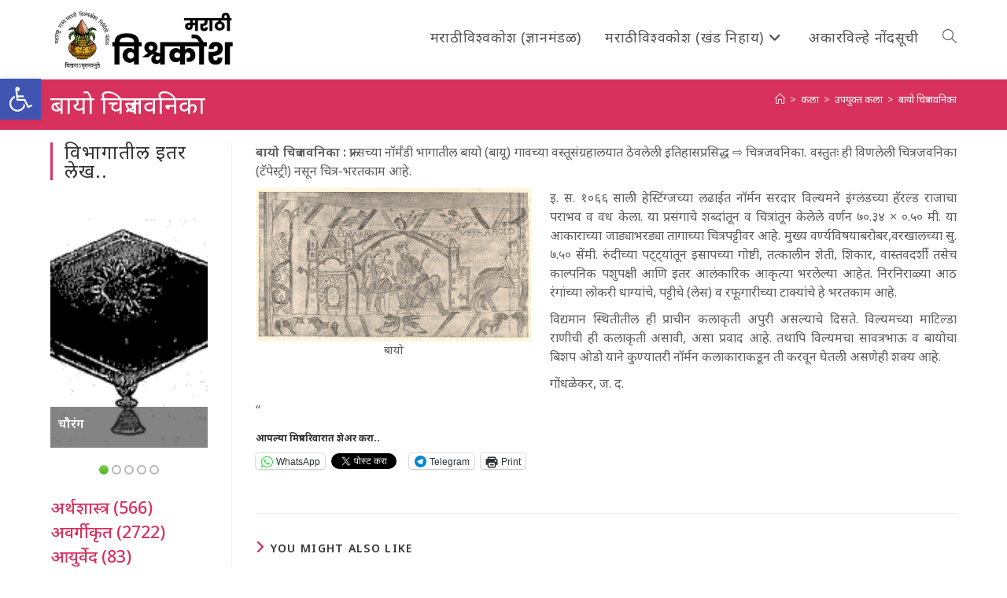

--- FILE ---
content_type: text/html; charset=UTF-8
request_url: https://vishwakosh.marathi.gov.in/29235/
body_size: 22232
content:
<!DOCTYPE html>
<html class="html" lang="mr-IN">
<head>
	<meta charset="UTF-8">
	<link rel="profile" href="https://gmpg.org/xfn/11">

	<title>बायो चित्रजवनिका &#8211; मराठी विश्वकोश प्रथमावृत्ती</title>
<meta name='robots' content='max-image-preview:large' />
	<style>img:is([sizes="auto" i], [sizes^="auto," i]) { contain-intrinsic-size: 3000px 1500px }</style>
	<meta name="viewport" content="width=device-width, initial-scale=1"><link rel='dns-prefetch' href='//secure.gravatar.com' />
<link rel='dns-prefetch' href='//stats.wp.com' />
<link rel='dns-prefetch' href='//fonts.googleapis.com' />
<link rel='dns-prefetch' href='//v0.wordpress.com' />
<link rel='dns-prefetch' href='//jetpack.wordpress.com' />
<link rel='dns-prefetch' href='//s0.wp.com' />
<link rel='dns-prefetch' href='//public-api.wordpress.com' />
<link rel='dns-prefetch' href='//0.gravatar.com' />
<link rel='dns-prefetch' href='//1.gravatar.com' />
<link rel='dns-prefetch' href='//2.gravatar.com' />
<link rel="alternate" type="application/rss+xml" title="मराठी विश्वकोश प्रथमावृत्ती &raquo; फीड" href="https://vishwakosh.marathi.gov.in/feed/" />
<link rel="alternate" type="application/rss+xml" title="मराठी विश्वकोश प्रथमावृत्ती &raquo; टिप्पण्या फीड" href="https://vishwakosh.marathi.gov.in/comments/feed/" />
<style id='wp-block-library-theme-inline-css'>
.wp-block-audio :where(figcaption){color:#555;font-size:13px;text-align:center}.is-dark-theme .wp-block-audio :where(figcaption){color:#ffffffa6}.wp-block-audio{margin:0 0 1em}.wp-block-code{border:1px solid #ccc;border-radius:4px;font-family:Menlo,Consolas,monaco,monospace;padding:.8em 1em}.wp-block-embed :where(figcaption){color:#555;font-size:13px;text-align:center}.is-dark-theme .wp-block-embed :where(figcaption){color:#ffffffa6}.wp-block-embed{margin:0 0 1em}.blocks-gallery-caption{color:#555;font-size:13px;text-align:center}.is-dark-theme .blocks-gallery-caption{color:#ffffffa6}:root :where(.wp-block-image figcaption){color:#555;font-size:13px;text-align:center}.is-dark-theme :root :where(.wp-block-image figcaption){color:#ffffffa6}.wp-block-image{margin:0 0 1em}.wp-block-pullquote{border-bottom:4px solid;border-top:4px solid;color:currentColor;margin-bottom:1.75em}.wp-block-pullquote cite,.wp-block-pullquote footer,.wp-block-pullquote__citation{color:currentColor;font-size:.8125em;font-style:normal;text-transform:uppercase}.wp-block-quote{border-left:.25em solid;margin:0 0 1.75em;padding-left:1em}.wp-block-quote cite,.wp-block-quote footer{color:currentColor;font-size:.8125em;font-style:normal;position:relative}.wp-block-quote:where(.has-text-align-right){border-left:none;border-right:.25em solid;padding-left:0;padding-right:1em}.wp-block-quote:where(.has-text-align-center){border:none;padding-left:0}.wp-block-quote.is-large,.wp-block-quote.is-style-large,.wp-block-quote:where(.is-style-plain){border:none}.wp-block-search .wp-block-search__label{font-weight:700}.wp-block-search__button{border:1px solid #ccc;padding:.375em .625em}:where(.wp-block-group.has-background){padding:1.25em 2.375em}.wp-block-separator.has-css-opacity{opacity:.4}.wp-block-separator{border:none;border-bottom:2px solid;margin-left:auto;margin-right:auto}.wp-block-separator.has-alpha-channel-opacity{opacity:1}.wp-block-separator:not(.is-style-wide):not(.is-style-dots){width:100px}.wp-block-separator.has-background:not(.is-style-dots){border-bottom:none;height:1px}.wp-block-separator.has-background:not(.is-style-wide):not(.is-style-dots){height:2px}.wp-block-table{margin:0 0 1em}.wp-block-table td,.wp-block-table th{word-break:normal}.wp-block-table :where(figcaption){color:#555;font-size:13px;text-align:center}.is-dark-theme .wp-block-table :where(figcaption){color:#ffffffa6}.wp-block-video :where(figcaption){color:#555;font-size:13px;text-align:center}.is-dark-theme .wp-block-video :where(figcaption){color:#ffffffa6}.wp-block-video{margin:0 0 1em}:root :where(.wp-block-template-part.has-background){margin-bottom:0;margin-top:0;padding:1.25em 2.375em}
</style>
<style id='classic-theme-styles-inline-css'>
/*! This file is auto-generated */
.wp-block-button__link{color:#fff;background-color:#32373c;border-radius:9999px;box-shadow:none;text-decoration:none;padding:calc(.667em + 2px) calc(1.333em + 2px);font-size:1.125em}.wp-block-file__button{background:#32373c;color:#fff;text-decoration:none}
</style>
<link rel='stylesheet' id='a-z-listing-block-css' href='https://vishwakosh.marathi.gov.in/wp-content/plugins/a-z-listing/css/a-z-listing-default.css' media='all' />
<style id='collapsing-categories-style-inline-css'>


</style>
<style id='jetpack-sharing-buttons-style-inline-css'>
.jetpack-sharing-buttons__services-list{display:flex;flex-direction:row;flex-wrap:wrap;gap:0;list-style-type:none;margin:5px;padding:0}.jetpack-sharing-buttons__services-list.has-small-icon-size{font-size:12px}.jetpack-sharing-buttons__services-list.has-normal-icon-size{font-size:16px}.jetpack-sharing-buttons__services-list.has-large-icon-size{font-size:24px}.jetpack-sharing-buttons__services-list.has-huge-icon-size{font-size:36px}@media print{.jetpack-sharing-buttons__services-list{display:none!important}}.editor-styles-wrapper .wp-block-jetpack-sharing-buttons{gap:0;padding-inline-start:0}ul.jetpack-sharing-buttons__services-list.has-background{padding:1.25em 2.375em}
</style>
<style id='global-styles-inline-css'>
:root{--wp--preset--aspect-ratio--square: 1;--wp--preset--aspect-ratio--4-3: 4/3;--wp--preset--aspect-ratio--3-4: 3/4;--wp--preset--aspect-ratio--3-2: 3/2;--wp--preset--aspect-ratio--2-3: 2/3;--wp--preset--aspect-ratio--16-9: 16/9;--wp--preset--aspect-ratio--9-16: 9/16;--wp--preset--color--black: #000000;--wp--preset--color--cyan-bluish-gray: #abb8c3;--wp--preset--color--white: #ffffff;--wp--preset--color--pale-pink: #f78da7;--wp--preset--color--vivid-red: #cf2e2e;--wp--preset--color--luminous-vivid-orange: #ff6900;--wp--preset--color--luminous-vivid-amber: #fcb900;--wp--preset--color--light-green-cyan: #7bdcb5;--wp--preset--color--vivid-green-cyan: #00d084;--wp--preset--color--pale-cyan-blue: #8ed1fc;--wp--preset--color--vivid-cyan-blue: #0693e3;--wp--preset--color--vivid-purple: #9b51e0;--wp--preset--gradient--vivid-cyan-blue-to-vivid-purple: linear-gradient(135deg,rgba(6,147,227,1) 0%,rgb(155,81,224) 100%);--wp--preset--gradient--light-green-cyan-to-vivid-green-cyan: linear-gradient(135deg,rgb(122,220,180) 0%,rgb(0,208,130) 100%);--wp--preset--gradient--luminous-vivid-amber-to-luminous-vivid-orange: linear-gradient(135deg,rgba(252,185,0,1) 0%,rgba(255,105,0,1) 100%);--wp--preset--gradient--luminous-vivid-orange-to-vivid-red: linear-gradient(135deg,rgba(255,105,0,1) 0%,rgb(207,46,46) 100%);--wp--preset--gradient--very-light-gray-to-cyan-bluish-gray: linear-gradient(135deg,rgb(238,238,238) 0%,rgb(169,184,195) 100%);--wp--preset--gradient--cool-to-warm-spectrum: linear-gradient(135deg,rgb(74,234,220) 0%,rgb(151,120,209) 20%,rgb(207,42,186) 40%,rgb(238,44,130) 60%,rgb(251,105,98) 80%,rgb(254,248,76) 100%);--wp--preset--gradient--blush-light-purple: linear-gradient(135deg,rgb(255,206,236) 0%,rgb(152,150,240) 100%);--wp--preset--gradient--blush-bordeaux: linear-gradient(135deg,rgb(254,205,165) 0%,rgb(254,45,45) 50%,rgb(107,0,62) 100%);--wp--preset--gradient--luminous-dusk: linear-gradient(135deg,rgb(255,203,112) 0%,rgb(199,81,192) 50%,rgb(65,88,208) 100%);--wp--preset--gradient--pale-ocean: linear-gradient(135deg,rgb(255,245,203) 0%,rgb(182,227,212) 50%,rgb(51,167,181) 100%);--wp--preset--gradient--electric-grass: linear-gradient(135deg,rgb(202,248,128) 0%,rgb(113,206,126) 100%);--wp--preset--gradient--midnight: linear-gradient(135deg,rgb(2,3,129) 0%,rgb(40,116,252) 100%);--wp--preset--font-size--small: 13px;--wp--preset--font-size--medium: 20px;--wp--preset--font-size--large: 36px;--wp--preset--font-size--x-large: 42px;--wp--preset--spacing--20: 0.44rem;--wp--preset--spacing--30: 0.67rem;--wp--preset--spacing--40: 1rem;--wp--preset--spacing--50: 1.5rem;--wp--preset--spacing--60: 2.25rem;--wp--preset--spacing--70: 3.38rem;--wp--preset--spacing--80: 5.06rem;--wp--preset--shadow--natural: 6px 6px 9px rgba(0, 0, 0, 0.2);--wp--preset--shadow--deep: 12px 12px 50px rgba(0, 0, 0, 0.4);--wp--preset--shadow--sharp: 6px 6px 0px rgba(0, 0, 0, 0.2);--wp--preset--shadow--outlined: 6px 6px 0px -3px rgba(255, 255, 255, 1), 6px 6px rgba(0, 0, 0, 1);--wp--preset--shadow--crisp: 6px 6px 0px rgba(0, 0, 0, 1);}:where(.is-layout-flex){gap: 0.5em;}:where(.is-layout-grid){gap: 0.5em;}body .is-layout-flex{display: flex;}.is-layout-flex{flex-wrap: wrap;align-items: center;}.is-layout-flex > :is(*, div){margin: 0;}body .is-layout-grid{display: grid;}.is-layout-grid > :is(*, div){margin: 0;}:where(.wp-block-columns.is-layout-flex){gap: 2em;}:where(.wp-block-columns.is-layout-grid){gap: 2em;}:where(.wp-block-post-template.is-layout-flex){gap: 1.25em;}:where(.wp-block-post-template.is-layout-grid){gap: 1.25em;}.has-black-color{color: var(--wp--preset--color--black) !important;}.has-cyan-bluish-gray-color{color: var(--wp--preset--color--cyan-bluish-gray) !important;}.has-white-color{color: var(--wp--preset--color--white) !important;}.has-pale-pink-color{color: var(--wp--preset--color--pale-pink) !important;}.has-vivid-red-color{color: var(--wp--preset--color--vivid-red) !important;}.has-luminous-vivid-orange-color{color: var(--wp--preset--color--luminous-vivid-orange) !important;}.has-luminous-vivid-amber-color{color: var(--wp--preset--color--luminous-vivid-amber) !important;}.has-light-green-cyan-color{color: var(--wp--preset--color--light-green-cyan) !important;}.has-vivid-green-cyan-color{color: var(--wp--preset--color--vivid-green-cyan) !important;}.has-pale-cyan-blue-color{color: var(--wp--preset--color--pale-cyan-blue) !important;}.has-vivid-cyan-blue-color{color: var(--wp--preset--color--vivid-cyan-blue) !important;}.has-vivid-purple-color{color: var(--wp--preset--color--vivid-purple) !important;}.has-black-background-color{background-color: var(--wp--preset--color--black) !important;}.has-cyan-bluish-gray-background-color{background-color: var(--wp--preset--color--cyan-bluish-gray) !important;}.has-white-background-color{background-color: var(--wp--preset--color--white) !important;}.has-pale-pink-background-color{background-color: var(--wp--preset--color--pale-pink) !important;}.has-vivid-red-background-color{background-color: var(--wp--preset--color--vivid-red) !important;}.has-luminous-vivid-orange-background-color{background-color: var(--wp--preset--color--luminous-vivid-orange) !important;}.has-luminous-vivid-amber-background-color{background-color: var(--wp--preset--color--luminous-vivid-amber) !important;}.has-light-green-cyan-background-color{background-color: var(--wp--preset--color--light-green-cyan) !important;}.has-vivid-green-cyan-background-color{background-color: var(--wp--preset--color--vivid-green-cyan) !important;}.has-pale-cyan-blue-background-color{background-color: var(--wp--preset--color--pale-cyan-blue) !important;}.has-vivid-cyan-blue-background-color{background-color: var(--wp--preset--color--vivid-cyan-blue) !important;}.has-vivid-purple-background-color{background-color: var(--wp--preset--color--vivid-purple) !important;}.has-black-border-color{border-color: var(--wp--preset--color--black) !important;}.has-cyan-bluish-gray-border-color{border-color: var(--wp--preset--color--cyan-bluish-gray) !important;}.has-white-border-color{border-color: var(--wp--preset--color--white) !important;}.has-pale-pink-border-color{border-color: var(--wp--preset--color--pale-pink) !important;}.has-vivid-red-border-color{border-color: var(--wp--preset--color--vivid-red) !important;}.has-luminous-vivid-orange-border-color{border-color: var(--wp--preset--color--luminous-vivid-orange) !important;}.has-luminous-vivid-amber-border-color{border-color: var(--wp--preset--color--luminous-vivid-amber) !important;}.has-light-green-cyan-border-color{border-color: var(--wp--preset--color--light-green-cyan) !important;}.has-vivid-green-cyan-border-color{border-color: var(--wp--preset--color--vivid-green-cyan) !important;}.has-pale-cyan-blue-border-color{border-color: var(--wp--preset--color--pale-cyan-blue) !important;}.has-vivid-cyan-blue-border-color{border-color: var(--wp--preset--color--vivid-cyan-blue) !important;}.has-vivid-purple-border-color{border-color: var(--wp--preset--color--vivid-purple) !important;}.has-vivid-cyan-blue-to-vivid-purple-gradient-background{background: var(--wp--preset--gradient--vivid-cyan-blue-to-vivid-purple) !important;}.has-light-green-cyan-to-vivid-green-cyan-gradient-background{background: var(--wp--preset--gradient--light-green-cyan-to-vivid-green-cyan) !important;}.has-luminous-vivid-amber-to-luminous-vivid-orange-gradient-background{background: var(--wp--preset--gradient--luminous-vivid-amber-to-luminous-vivid-orange) !important;}.has-luminous-vivid-orange-to-vivid-red-gradient-background{background: var(--wp--preset--gradient--luminous-vivid-orange-to-vivid-red) !important;}.has-very-light-gray-to-cyan-bluish-gray-gradient-background{background: var(--wp--preset--gradient--very-light-gray-to-cyan-bluish-gray) !important;}.has-cool-to-warm-spectrum-gradient-background{background: var(--wp--preset--gradient--cool-to-warm-spectrum) !important;}.has-blush-light-purple-gradient-background{background: var(--wp--preset--gradient--blush-light-purple) !important;}.has-blush-bordeaux-gradient-background{background: var(--wp--preset--gradient--blush-bordeaux) !important;}.has-luminous-dusk-gradient-background{background: var(--wp--preset--gradient--luminous-dusk) !important;}.has-pale-ocean-gradient-background{background: var(--wp--preset--gradient--pale-ocean) !important;}.has-electric-grass-gradient-background{background: var(--wp--preset--gradient--electric-grass) !important;}.has-midnight-gradient-background{background: var(--wp--preset--gradient--midnight) !important;}.has-small-font-size{font-size: var(--wp--preset--font-size--small) !important;}.has-medium-font-size{font-size: var(--wp--preset--font-size--medium) !important;}.has-large-font-size{font-size: var(--wp--preset--font-size--large) !important;}.has-x-large-font-size{font-size: var(--wp--preset--font-size--x-large) !important;}
:where(.wp-block-post-template.is-layout-flex){gap: 1.25em;}:where(.wp-block-post-template.is-layout-grid){gap: 1.25em;}
:where(.wp-block-columns.is-layout-flex){gap: 2em;}:where(.wp-block-columns.is-layout-grid){gap: 2em;}
:root :where(.wp-block-pullquote){font-size: 1.5em;line-height: 1.6;}
</style>
<style id='akismet-widget-style-inline-css'>

			.a-stats {
				--akismet-color-mid-green: #357b49;
				--akismet-color-white: #fff;
				--akismet-color-light-grey: #f6f7f7;

				max-width: 350px;
				width: auto;
			}

			.a-stats * {
				all: unset;
				box-sizing: border-box;
			}

			.a-stats strong {
				font-weight: 600;
			}

			.a-stats a.a-stats__link,
			.a-stats a.a-stats__link:visited,
			.a-stats a.a-stats__link:active {
				background: var(--akismet-color-mid-green);
				border: none;
				box-shadow: none;
				border-radius: 8px;
				color: var(--akismet-color-white);
				cursor: pointer;
				display: block;
				font-family: -apple-system, BlinkMacSystemFont, 'Segoe UI', 'Roboto', 'Oxygen-Sans', 'Ubuntu', 'Cantarell', 'Helvetica Neue', sans-serif;
				font-weight: 500;
				padding: 12px;
				text-align: center;
				text-decoration: none;
				transition: all 0.2s ease;
			}

			/* Extra specificity to deal with TwentyTwentyOne focus style */
			.widget .a-stats a.a-stats__link:focus {
				background: var(--akismet-color-mid-green);
				color: var(--akismet-color-white);
				text-decoration: none;
			}

			.a-stats a.a-stats__link:hover {
				filter: brightness(110%);
				box-shadow: 0 4px 12px rgba(0, 0, 0, 0.06), 0 0 2px rgba(0, 0, 0, 0.16);
			}

			.a-stats .count {
				color: var(--akismet-color-white);
				display: block;
				font-size: 1.5em;
				line-height: 1.4;
				padding: 0 13px;
				white-space: nowrap;
			}
		
</style>
<link rel='stylesheet' id='wpo_min-header-0-css' href='https://vishwakosh.marathi.gov.in/wp-content/cache/wpo-minify/1748407135/assets/wpo-minify-header-edca75d2.min.css' media='all' />
<script src="https://vishwakosh.marathi.gov.in/wp-content/cache/wpo-minify/1748407135/assets/wpo-minify-header-7c180e51.min.js" id="wpo_min-header-0-js"></script>
<link rel="https://api.w.org/" href="https://vishwakosh.marathi.gov.in/wp-json/" /><link rel="alternate" title="JSON" type="application/json" href="https://vishwakosh.marathi.gov.in/wp-json/wp/v2/posts/29235" /><link rel="EditURI" type="application/rsd+xml" title="RSD" href="https://vishwakosh.marathi.gov.in/xmlrpc.php?rsd" />
<meta name="generator" content="WordPress 6.8.1" />
<link rel="canonical" href="https://vishwakosh.marathi.gov.in/29235/" />
<link rel='shortlink' href='https://wp.me/paSs3k-7Bx' />
<link rel="alternate" title="oEmbed (JSON)" type="application/json+oembed" href="https://vishwakosh.marathi.gov.in/wp-json/oembed/1.0/embed?url=https%3A%2F%2Fvishwakosh.marathi.gov.in%2F29235%2F" />
<link rel="alternate" title="oEmbed (XML)" type="text/xml+oembed" href="https://vishwakosh.marathi.gov.in/wp-json/oembed/1.0/embed?url=https%3A%2F%2Fvishwakosh.marathi.gov.in%2F29235%2F&#038;format=xml" />
	<style>img#wpstats{display:none}</style>
		<style type="text/css">
#pojo-a11y-toolbar .pojo-a11y-toolbar-toggle a{ background-color: #4054b2;	color: #ffffff;}
#pojo-a11y-toolbar .pojo-a11y-toolbar-overlay, #pojo-a11y-toolbar .pojo-a11y-toolbar-overlay ul.pojo-a11y-toolbar-items.pojo-a11y-links{ border-color: #4054b2;}
body.pojo-a11y-focusable a:focus{ outline-style: solid !important;	outline-width: 1px !important;	outline-color: #FF0000 !important;}
#pojo-a11y-toolbar{ top: 100px !important;}
#pojo-a11y-toolbar .pojo-a11y-toolbar-overlay{ background-color: #ffffff;}
#pojo-a11y-toolbar .pojo-a11y-toolbar-overlay ul.pojo-a11y-toolbar-items li.pojo-a11y-toolbar-item a, #pojo-a11y-toolbar .pojo-a11y-toolbar-overlay p.pojo-a11y-toolbar-title{ color: #333333;}
#pojo-a11y-toolbar .pojo-a11y-toolbar-overlay ul.pojo-a11y-toolbar-items li.pojo-a11y-toolbar-item a.active{ background-color: #4054b2;	color: #ffffff;}
@media (max-width: 767px) { #pojo-a11y-toolbar { top: 50px !important; } }</style>
<!-- Jetpack Open Graph Tags -->
<meta property="og:type" content="article" />
<meta property="og:title" content="बायो चित्रजवनिका" />
<meta property="og:url" content="https://vishwakosh.marathi.gov.in/29235/" />
<meta property="og:description" content="बायो चित्रजवनिका : फ्रान्सच्या नॉर्मंडी भागातील बायो (बायू) गावच्या वस्तूसंग्रहालयात ठेवलेली इतिहासप्रसिद्ध ⇨ चित्रजवनिका. वस्तुतः ही विणलेली चित्रजवनिका (टॅपेस्ट्री) नसून चित्र-भरतकाम आहे.…" />
<meta property="article:published_time" content="2019-07-04T16:31:59+00:00" />
<meta property="article:modified_time" content="2019-07-04T17:54:20+00:00" />
<meta property="og:site_name" content="मराठी विश्वकोश प्रथमावृत्ती" />
<meta property="og:image" content="/images/stories/internal%20images/413.jpg" />
<meta property="og:image:secure_url" content="/images/stories/internal%20images/413.jpg" />
<meta property="og:image:width" content="350" />
<meta property="og:image:height" content="195" />
<meta property="og:image:alt" content="बायो" />
<meta property="og:locale" content="mr_IN" />
<meta name="twitter:text:title" content="बायो चित्रजवनिका" />
<meta name="twitter:image" content="/images/stories/internal%20images/413.jpg?w=640" />
<meta name="twitter:image:alt" content="बायो" />
<meta name="twitter:card" content="summary_large_image" />

<!-- End Jetpack Open Graph Tags -->
<link rel="icon" href="https://vishwakosh.marathi.gov.in/wp-content/uploads/2019/04/cropped-icon-32x32.png" sizes="32x32" />
<link rel="icon" href="https://vishwakosh.marathi.gov.in/wp-content/uploads/2019/04/cropped-icon-192x192.png" sizes="192x192" />
<link rel="apple-touch-icon" href="https://vishwakosh.marathi.gov.in/wp-content/uploads/2019/04/cropped-icon-180x180.png" />
<meta name="msapplication-TileImage" content="https://vishwakosh.marathi.gov.in/wp-content/uploads/2019/04/cropped-icon-270x270.png" />
			<style type="text/css" id="pt-cv-custom-style-d7802afpy0">.cvp-live-filter.cvp-button input[type="radio"]:checked ~ div{background-color: #d8315e;}</style>
					<style id="wp-custom-css">
			.cvp-live-filter.cvp-button .btn{margin:.1em}a:hover{text-decoration:underline}.single-post img{float:left;margin-right:5px}#pt-cv-view-e3995aen5p .pt-cv-tao{padding:.25em;border-radius:.5em}.cvp-live-button{display:none}.cvp-live-filter .btn{background-color:lightgray !important}.cvp-live-filter.cvp-button{text-align:center}.category-tiles .pt-cv-ifield{border-top:thick solid #45c2ef;border-radius:0 40px 0 0;/*border-image:linear-gradient(to right,rgb(0,210,255),rgb(58,123,213));border-image-slice:10;*/}.category-tiles .pt-cv-gls-header{margin:1em 0 .25em 0 !important}.tag-tiles .pt-cv-title,.tag-tiles .pt-cv-meta-fields{display:inline}.oceanwp-searchform{width:100% !important}#s{background-color:white;font-size:120%}p{text-align:justify;margin-bottom:10px}figcaption{font-size:90%;text-align:center;font-weight:normal}		</style>
		<!-- OceanWP CSS -->
<style type="text/css">
/* Colors */a:hover,a.light:hover,.theme-heading .text::before,.theme-heading .text::after,#top-bar-content >a:hover,#top-bar-social li.oceanwp-email a:hover,#site-navigation-wrap .dropdown-menu >li >a:hover,#site-header.medium-header #medium-searchform button:hover,.oceanwp-mobile-menu-icon a:hover,.blog-entry.post .blog-entry-header .entry-title a:hover,.blog-entry.post .blog-entry-readmore a:hover,.blog-entry.thumbnail-entry .blog-entry-category a,ul.meta li a:hover,.dropcap,.single nav.post-navigation .nav-links .title,body .related-post-title a:hover,body #wp-calendar caption,body .contact-info-widget.default i,body .contact-info-widget.big-icons i,body .custom-links-widget .oceanwp-custom-links li a:hover,body .custom-links-widget .oceanwp-custom-links li a:hover:before,body .posts-thumbnails-widget li a:hover,body .social-widget li.oceanwp-email a:hover,.comment-author .comment-meta .comment-reply-link,#respond #cancel-comment-reply-link:hover,#footer-widgets .footer-box a:hover,#footer-bottom a:hover,#footer-bottom #footer-bottom-menu a:hover,.sidr a:hover,.sidr-class-dropdown-toggle:hover,.sidr-class-menu-item-has-children.active >a,.sidr-class-menu-item-has-children.active >a >.sidr-class-dropdown-toggle,input[type=checkbox]:checked:before{color:#d8315e}.single nav.post-navigation .nav-links .title .owp-icon use,.blog-entry.post .blog-entry-readmore a:hover .owp-icon use,body .contact-info-widget.default .owp-icon use,body .contact-info-widget.big-icons .owp-icon use{stroke:#d8315e}input[type="button"],input[type="reset"],input[type="submit"],button[type="submit"],.button,#site-navigation-wrap .dropdown-menu >li.btn >a >span,.thumbnail:hover i,.thumbnail:hover .link-post-svg-icon,.post-quote-content,.omw-modal .omw-close-modal,body .contact-info-widget.big-icons li:hover i,body .contact-info-widget.big-icons li:hover .owp-icon,body div.wpforms-container-full .wpforms-form input[type=submit],body div.wpforms-container-full .wpforms-form button[type=submit],body div.wpforms-container-full .wpforms-form .wpforms-page-button,.woocommerce-cart .wp-element-button,.woocommerce-checkout .wp-element-button,.wp-block-button__link{background-color:#d8315e}.widget-title{border-color:#d8315e}blockquote{border-color:#d8315e}.wp-block-quote{border-color:#d8315e}#searchform-dropdown{border-color:#d8315e}.dropdown-menu .sub-menu{border-color:#d8315e}.blog-entry.large-entry .blog-entry-readmore a:hover{border-color:#d8315e}.oceanwp-newsletter-form-wrap input[type="email"]:focus{border-color:#d8315e}.social-widget li.oceanwp-email a:hover{border-color:#d8315e}#respond #cancel-comment-reply-link:hover{border-color:#d8315e}body .contact-info-widget.big-icons li:hover i{border-color:#d8315e}body .contact-info-widget.big-icons li:hover .owp-icon{border-color:#d8315e}#footer-widgets .oceanwp-newsletter-form-wrap input[type="email"]:focus{border-color:#d8315e}input[type="button"]:hover,input[type="reset"]:hover,input[type="submit"]:hover,button[type="submit"]:hover,input[type="button"]:focus,input[type="reset"]:focus,input[type="submit"]:focus,button[type="submit"]:focus,.button:hover,.button:focus,#site-navigation-wrap .dropdown-menu >li.btn >a:hover >span,.post-quote-author,.omw-modal .omw-close-modal:hover,body div.wpforms-container-full .wpforms-form input[type=submit]:hover,body div.wpforms-container-full .wpforms-form button[type=submit]:hover,body div.wpforms-container-full .wpforms-form .wpforms-page-button:hover,.woocommerce-cart .wp-element-button:hover,.woocommerce-checkout .wp-element-button:hover,.wp-block-button__link:hover{background-color:#d80039}a{color:#d8315e}a .owp-icon use{stroke:#d8315e}a:hover{color:#d80039}a:hover .owp-icon use{stroke:#d80039}body .theme-button,body input[type="submit"],body button[type="submit"],body button,body .button,body div.wpforms-container-full .wpforms-form input[type=submit],body div.wpforms-container-full .wpforms-form button[type=submit],body div.wpforms-container-full .wpforms-form .wpforms-page-button,.woocommerce-cart .wp-element-button,.woocommerce-checkout .wp-element-button,.wp-block-button__link{background-color:#d8315e}body .theme-button:hover,body input[type="submit"]:hover,body button[type="submit"]:hover,body button:hover,body .button:hover,body div.wpforms-container-full .wpforms-form input[type=submit]:hover,body div.wpforms-container-full .wpforms-form input[type=submit]:active,body div.wpforms-container-full .wpforms-form button[type=submit]:hover,body div.wpforms-container-full .wpforms-form button[type=submit]:active,body div.wpforms-container-full .wpforms-form .wpforms-page-button:hover,body div.wpforms-container-full .wpforms-form .wpforms-page-button:active,.woocommerce-cart .wp-element-button:hover,.woocommerce-checkout .wp-element-button:hover,.wp-block-button__link:hover{background-color:#d80039}body .theme-button,body input[type="submit"],body button[type="submit"],body button,body .button,body div.wpforms-container-full .wpforms-form input[type=submit],body div.wpforms-container-full .wpforms-form button[type=submit],body div.wpforms-container-full .wpforms-form .wpforms-page-button,.woocommerce-cart .wp-element-button,.woocommerce-checkout .wp-element-button,.wp-block-button__link{border-color:#ffffff}body .theme-button:hover,body input[type="submit"]:hover,body button[type="submit"]:hover,body button:hover,body .button:hover,body div.wpforms-container-full .wpforms-form input[type=submit]:hover,body div.wpforms-container-full .wpforms-form input[type=submit]:active,body div.wpforms-container-full .wpforms-form button[type=submit]:hover,body div.wpforms-container-full .wpforms-form button[type=submit]:active,body div.wpforms-container-full .wpforms-form .wpforms-page-button:hover,body div.wpforms-container-full .wpforms-form .wpforms-page-button:active,.woocommerce-cart .wp-element-button:hover,.woocommerce-checkout .wp-element-button:hover,.wp-block-button__link:hover{border-color:#ffffff}.page-header .page-header-title,.page-header.background-image-page-header .page-header-title{color:#ffffff}.site-breadcrumbs,.background-image-page-header .site-breadcrumbs{color:#ffffff}.site-breadcrumbs a,.background-image-page-header .site-breadcrumbs a{color:#ffffff}.site-breadcrumbs a .owp-icon use,.background-image-page-header .site-breadcrumbs a .owp-icon use{stroke:#ffffff}.site-breadcrumbs a:hover,.background-image-page-header .site-breadcrumbs a:hover{color:#eeee22}.site-breadcrumbs a:hover .owp-icon use,.background-image-page-header .site-breadcrumbs a:hover .owp-icon use{stroke:#eeee22}body{color:#5e5e5e}/* OceanWP Style Settings CSS */.container{width:1600px}@media only screen and (min-width:960px){.content-area,.content-left-sidebar .content-area{width:80%}}@media only screen and (min-width:960px){.widget-area,.content-left-sidebar .widget-area{width:20%}}.theme-button,input[type="submit"],button[type="submit"],button,.button,body div.wpforms-container-full .wpforms-form input[type=submit],body div.wpforms-container-full .wpforms-form button[type=submit],body div.wpforms-container-full .wpforms-form .wpforms-page-button{border-style:solid}.theme-button,input[type="submit"],button[type="submit"],button,.button,body div.wpforms-container-full .wpforms-form input[type=submit],body div.wpforms-container-full .wpforms-form button[type=submit],body div.wpforms-container-full .wpforms-form .wpforms-page-button{border-width:1px}form input[type="text"],form input[type="password"],form input[type="email"],form input[type="url"],form input[type="date"],form input[type="month"],form input[type="time"],form input[type="datetime"],form input[type="datetime-local"],form input[type="week"],form input[type="number"],form input[type="search"],form input[type="tel"],form input[type="color"],form select,form textarea,.woocommerce .woocommerce-checkout .select2-container--default .select2-selection--single{border-style:solid}body div.wpforms-container-full .wpforms-form input[type=date],body div.wpforms-container-full .wpforms-form input[type=datetime],body div.wpforms-container-full .wpforms-form input[type=datetime-local],body div.wpforms-container-full .wpforms-form input[type=email],body div.wpforms-container-full .wpforms-form input[type=month],body div.wpforms-container-full .wpforms-form input[type=number],body div.wpforms-container-full .wpforms-form input[type=password],body div.wpforms-container-full .wpforms-form input[type=range],body div.wpforms-container-full .wpforms-form input[type=search],body div.wpforms-container-full .wpforms-form input[type=tel],body div.wpforms-container-full .wpforms-form input[type=text],body div.wpforms-container-full .wpforms-form input[type=time],body div.wpforms-container-full .wpforms-form input[type=url],body div.wpforms-container-full .wpforms-form input[type=week],body div.wpforms-container-full .wpforms-form select,body div.wpforms-container-full .wpforms-form textarea{border-style:solid}form input[type="text"],form input[type="password"],form input[type="email"],form input[type="url"],form input[type="date"],form input[type="month"],form input[type="time"],form input[type="datetime"],form input[type="datetime-local"],form input[type="week"],form input[type="number"],form input[type="search"],form input[type="tel"],form input[type="color"],form select,form textarea{border-radius:3px}body div.wpforms-container-full .wpforms-form input[type=date],body div.wpforms-container-full .wpforms-form input[type=datetime],body div.wpforms-container-full .wpforms-form input[type=datetime-local],body div.wpforms-container-full .wpforms-form input[type=email],body div.wpforms-container-full .wpforms-form input[type=month],body div.wpforms-container-full .wpforms-form input[type=number],body div.wpforms-container-full .wpforms-form input[type=password],body div.wpforms-container-full .wpforms-form input[type=range],body div.wpforms-container-full .wpforms-form input[type=search],body div.wpforms-container-full .wpforms-form input[type=tel],body div.wpforms-container-full .wpforms-form input[type=text],body div.wpforms-container-full .wpforms-form input[type=time],body div.wpforms-container-full .wpforms-form input[type=url],body div.wpforms-container-full .wpforms-form input[type=week],body div.wpforms-container-full .wpforms-form select,body div.wpforms-container-full .wpforms-form textarea{border-radius:3px}#main #content-wrap,.separate-layout #main #content-wrap{padding-top:16px}.page-numbers a,.page-numbers span:not(.elementor-screen-only),.page-links span{color:#d8315e}.page-numbers a .owp-icon use{stroke:#d8315e}.page-numbers a:hover,.page-links a:hover span,.page-numbers.current,.page-numbers.current:hover{color:#d80039}.page-numbers a:hover .owp-icon use{stroke:#d80039}#scroll-top{background-color:#d8315e}#scroll-top:hover{background-color:#d80039}.page-header,.has-transparent-header .page-header{padding:10px 0 10px 0}/* Header */#site-header-inner{padding:10px 0 10px 0}#site-header.has-header-media .overlay-header-media{background-color:rgba(0,0,0,0.13)}#site-header #site-logo #site-logo-inner a img,#site-header.center-header #site-navigation-wrap .middle-site-logo a img{max-height:80px}#site-navigation-wrap .dropdown-menu >li >a:hover,.oceanwp-mobile-menu-icon a:hover,#searchform-header-replace-close:hover{color:#d8315e}#site-navigation-wrap .dropdown-menu >li >a:hover .owp-icon use,.oceanwp-mobile-menu-icon a:hover .owp-icon use,#searchform-header-replace-close:hover .owp-icon use{stroke:#d8315e}#site-navigation-wrap .dropdown-menu >.current-menu-item >a,#site-navigation-wrap .dropdown-menu >.current-menu-ancestor >a,#site-navigation-wrap .dropdown-menu >.current-menu-item >a:hover,#site-navigation-wrap .dropdown-menu >.current-menu-ancestor >a:hover{color:#d8315e}/* Blog CSS */.ocean-single-post-header ul.meta-item li a:hover{color:#333333}/* Sidebar */.widget-title{border-color:#d8315e}/* Footer Widgets */#footer-widgets{padding:10px 0 10px 0}#footer-widgets,#footer-widgets p,#footer-widgets li a:before,#footer-widgets .contact-info-widget span.oceanwp-contact-title,#footer-widgets .recent-posts-date,#footer-widgets .recent-posts-comments,#footer-widgets .widget-recent-posts-icons li .fa{color:#a8a8a8}/* Footer Copyright */#footer-bottom,#footer-bottom p{color:#cecece}.page-header{background-color:#d8315e}/* Typography */body{font-family:'Noto Sans';font-size:16px;line-height:1.5}h1,h2,h3,h4,h5,h6,.theme-heading,.widget-title,.oceanwp-widget-recent-posts-title,.comment-reply-title,.entry-title,.sidebar-box .widget-title{line-height:1.4}h1{font-size:34px;line-height:1.4}h2{font-size:28px;line-height:1.4}h3{font-size:22px;line-height:1.4}h4{font-size:18px;line-height:1.4}h5{font-size:14px;line-height:1.4}h6{font-size:15px;line-height:1.4}.page-header .page-header-title,.page-header.background-image-page-header .page-header-title{font-size:32px;line-height:1.4}.page-header .page-subheading{font-size:15px;line-height:1.8}.site-breadcrumbs,.site-breadcrumbs a{font-size:13px;line-height:1.4}#top-bar-content,#top-bar-social-alt{font-size:12px;line-height:1.8}#site-logo a.site-logo-text{font-size:24px;line-height:1.8}#site-navigation-wrap .dropdown-menu >li >a,#site-header.full_screen-header .fs-dropdown-menu >li >a,#site-header.top-header #site-navigation-wrap .dropdown-menu >li >a,#site-header.center-header #site-navigation-wrap .dropdown-menu >li >a,#site-header.medium-header #site-navigation-wrap .dropdown-menu >li >a,.oceanwp-mobile-menu-icon a{font-size:18px}.dropdown-menu ul li a.menu-link,#site-header.full_screen-header .fs-dropdown-menu ul.sub-menu li a{font-size:16px;line-height:1.2;letter-spacing:.6px}.sidr-class-dropdown-menu li a,a.sidr-class-toggle-sidr-close,#mobile-dropdown ul li a,body #mobile-fullscreen ul li a{font-size:18px;line-height:1.8}.blog-entry.post .blog-entry-header .entry-title a{font-size:34px;line-height:1.4}.ocean-single-post-header .single-post-title{font-size:34px;line-height:1.4;letter-spacing:.6px}.ocean-single-post-header ul.meta-item li,.ocean-single-post-header ul.meta-item li a{font-size:13px;line-height:1.4;letter-spacing:.6px}.ocean-single-post-header .post-author-name,.ocean-single-post-header .post-author-name a{font-size:14px;line-height:1.4;letter-spacing:.6px}.ocean-single-post-header .post-author-description{font-size:12px;line-height:1.4;letter-spacing:.6px}.single-post .entry-title{line-height:1.4;letter-spacing:.6px}.single-post ul.meta li,.single-post ul.meta li a{font-size:14px;line-height:1.4;letter-spacing:.6px}.sidebar-box .widget-title,.sidebar-box.widget_block .wp-block-heading{font-size:24px;line-height:1;letter-spacing:1px}.sidebar-box,.footer-box{font-size:16px}#footer-widgets .footer-box .widget-title{font-size:24px;line-height:1;letter-spacing:1px}#footer-bottom #copyright{font-size:14px;line-height:1}#footer-bottom #footer-bottom-menu{font-size:16px;line-height:1}.woocommerce-store-notice.demo_store{line-height:2;letter-spacing:1.5px}.demo_store .woocommerce-store-notice__dismiss-link{line-height:2;letter-spacing:1.5px}.woocommerce ul.products li.product li.title h2,.woocommerce ul.products li.product li.title a{font-size:14px;line-height:1.5}.woocommerce ul.products li.product li.category,.woocommerce ul.products li.product li.category a{font-size:12px;line-height:1}.woocommerce ul.products li.product .price{font-size:18px;line-height:1}.woocommerce ul.products li.product .button,.woocommerce ul.products li.product .product-inner .added_to_cart{font-size:12px;line-height:1.5;letter-spacing:1px}.woocommerce ul.products li.owp-woo-cond-notice span,.woocommerce ul.products li.owp-woo-cond-notice a{font-size:16px;line-height:1;letter-spacing:1px;font-weight:600;text-transform:capitalize}.woocommerce div.product .product_title{font-size:24px;line-height:1.4;letter-spacing:.6px}.woocommerce div.product p.price{font-size:36px;line-height:1}.woocommerce .owp-btn-normal .summary form button.button,.woocommerce .owp-btn-big .summary form button.button,.woocommerce .owp-btn-very-big .summary form button.button{font-size:12px;line-height:1.5;letter-spacing:1px;text-transform:uppercase}.woocommerce div.owp-woo-single-cond-notice span,.woocommerce div.owp-woo-single-cond-notice a{font-size:18px;line-height:2;letter-spacing:1.5px;font-weight:600;text-transform:capitalize}.ocean-preloader--active .preloader-after-content{font-size:20px;line-height:1.8;letter-spacing:.6px}
</style></head>

<body class="wp-singular post-template-default single single-post postid-29235 single-format-standard wp-custom-logo wp-embed-responsive wp-theme-oceanwp oceanwp-theme dropdown-mobile default-breakpoint has-sidebar content-left-sidebar post-in-category-utility-art has-breadcrumbs has-blog-grid has-fixed-footer" itemscope="itemscope" itemtype="https://schema.org/Article">

	
	
	<div id="outer-wrap" class="site clr">

		<a class="skip-link screen-reader-text" href="#main">Skip to content</a>

		
		<div id="wrap" class="clr">

			
			
<header id="site-header" class="minimal-header header-replace clr" data-height="74" itemscope="itemscope" itemtype="https://schema.org/WPHeader" role="banner">

	
					
			<div id="site-header-inner" class="clr container">

				
				

<div id="site-logo" class="clr" itemscope itemtype="https://schema.org/Brand" >

	
	<div id="site-logo-inner" class="clr">

		<a href="https://vishwakosh.marathi.gov.in/" class="custom-logo-link" rel="home"><img width="750" height="250" src="https://vishwakosh.marathi.gov.in/wp-content/uploads/icon.png" class="custom-logo" alt="मराठी विश्वकोश प्रथमावृत्ती" decoding="async" fetchpriority="high" srcset="https://vishwakosh.marathi.gov.in/wp-content/uploads/icon.png 750w, https://vishwakosh.marathi.gov.in/wp-content/uploads/icon-150x50.png 150w, https://vishwakosh.marathi.gov.in/wp-content/uploads/icon-300x100.png 300w" sizes="(max-width: 750px) 100vw, 750px" /></a>
	</div><!-- #site-logo-inner -->

	
	
</div><!-- #site-logo -->

			<div id="site-navigation-wrap" class="clr">
			
			
			
			<nav id="site-navigation" class="navigation main-navigation clr" itemscope="itemscope" itemtype="https://schema.org/SiteNavigationElement" role="navigation" >

				<ul id="menu-main" class="main-menu dropdown-menu sf-menu"><li id="menu-item-16193" class="menu-item menu-item-type-custom menu-item-object-custom menu-item-16193"><a href="https://marathivishwakosh.org/" class="menu-link"><span class="text-wrap">मराठी विश्वकोश (ज्ञानमंडळ)</span></a></li><li id="menu-item-15818" class="menu-item menu-item-type-custom menu-item-object-custom menu-item-has-children dropdown menu-item-15818 megamenu-li auto-mega"><a href="#" class="menu-link"><span class="text-wrap">मराठी विश्वकोश (खंड निहाय)<i class="nav-arrow fa fa-angle-down" aria-hidden="true" role="img"></i></span></a>
<ul class="megamenu col-1 sub-menu">
	<li id="menu-item-15798" class="menu-item menu-item-type-custom menu-item-object-custom menu-item-15798"><a href="http://vishwakosh.marathi.gov.in/tag/vol-01/" class="menu-link"><span class="text-wrap">खंड : १ अंक ते आतुरचिकित्सा</span></a></li>	<li id="menu-item-15799" class="menu-item menu-item-type-custom menu-item-object-custom menu-item-15799"><a href="http://vishwakosh.marathi.gov.in/tag/vol-02/" class="menu-link"><span class="text-wrap">खंड : २ आतुर निदान ते एप्स्टाइन,जेकब</span></a></li>	<li id="menu-item-15800" class="menu-item menu-item-type-custom menu-item-object-custom menu-item-15800"><a href="http://vishwakosh.marathi.gov.in/tag/vol-03/" class="menu-link"><span class="text-wrap">खंड : ३ एबिंगहाऊस, हेरमान&#8217; ते &#8216;किसांगानी&#8217;</span></a></li>	<li id="menu-item-15801" class="menu-item menu-item-type-custom menu-item-object-custom menu-item-15801"><a href="http://vishwakosh.marathi.gov.in/tag/vol-04/" class="menu-link"><span class="text-wrap">खंड : ४ कीकट ते गाल्फिमिया ग्लॉका</span></a></li>	<li id="menu-item-15802" class="menu-item menu-item-type-custom menu-item-object-custom menu-item-15802"><a href="http://vishwakosh.marathi.gov.in/tag/vol-05/" class="menu-link"><span class="text-wrap">खंड : ५ गाल्वा,एव्हारीस्त ते चेदि</span></a></li>	<li id="menu-item-15803" class="menu-item menu-item-type-custom menu-item-object-custom menu-item-15803"><a href="http://vishwakosh.marathi.gov.in/tag/vol-06/" class="menu-link"><span class="text-wrap">खंड : ६ &#8216;चेन, सर एर्न्स्ट बोरिस&#8217; ते &#8216;डोळा&#8217;</span></a></li>	<li id="menu-item-15804" class="menu-item menu-item-type-custom menu-item-object-custom menu-item-15804"><a href="http://vishwakosh.marathi.gov.in/tag/vol-07/" class="menu-link"><span class="text-wrap">खंड : ७ ड्यूइसबुर्क ते धरणगाव</span></a></li>	<li id="menu-item-15805" class="menu-item menu-item-type-custom menu-item-object-custom menu-item-15805"><a href="http://vishwakosh.marathi.gov.in/tag/vol-08/" class="menu-link"><span class="text-wrap">खंड : ८ ‘धरणे व बंधारे’ ते ‘न्वाकशॉट’</span></a></li>	<li id="menu-item-15806" class="menu-item menu-item-type-custom menu-item-object-custom menu-item-15806"><a href="http://vishwakosh.marathi.gov.in/tag/vol-09/" class="menu-link"><span class="text-wrap">खंड : ९ पउमचरिउ &#8211; पेहलवी साहित्य</span></a></li>	<li id="menu-item-15807" class="menu-item menu-item-type-custom menu-item-object-custom menu-item-15807"><a href="http://vishwakosh.marathi.gov.in/tag/vol-10/" class="menu-link"><span class="text-wrap">खंड : १० &#8216;पैकारा&#8217; ते &#8216;बंदरे&#8217;</span></a></li>	<li id="menu-item-15808" class="menu-item menu-item-type-custom menu-item-object-custom menu-item-15808"><a href="http://vishwakosh.marathi.gov.in/tag/vol-11/" class="menu-link"><span class="text-wrap">खंड : ११ बंदा ते ब्वेनस एअरीझ</span></a></li>	<li id="menu-item-15809" class="menu-item menu-item-type-custom menu-item-object-custom menu-item-15809"><a href="http://vishwakosh.marathi.gov.in/tag/vol-12/" class="menu-link"><span class="text-wrap">खंड: १२ भंगुरतारा ते महाराष्ट्र राज्य</span></a></li>	<li id="menu-item-15810" class="menu-item menu-item-type-custom menu-item-object-custom menu-item-15810"><a href="http://vishwakosh.marathi.gov.in/tag/vol-13/" class="menu-link"><span class="text-wrap">खंड : १३ महाराष्ट्र राज्य इलेक्ट्रॉनिकी विकास महामंडळ&#8217;ते &#8216;म्हैसूर संस्थान&#8217;</span></a></li>	<li id="menu-item-15811" class="menu-item menu-item-type-custom menu-item-object-custom menu-item-15811"><a href="http://vishwakosh.marathi.gov.in/tag/vol-14/" class="menu-link"><span class="text-wrap">खंड : १४ यंग, एडवर्ड’ ते ‘रेयून्यों बेट</span></a></li>	<li id="menu-item-15812" class="menu-item menu-item-type-custom menu-item-object-custom menu-item-15812"><a href="http://vishwakosh.marathi.gov.in/tag/vol-15/" class="menu-link"><span class="text-wrap">खंड : १५ रेल्वे ते वाद्य व वाद्यवर्गीकरण</span></a></li>	<li id="menu-item-15813" class="menu-item menu-item-type-custom menu-item-object-custom menu-item-15813"><a href="http://vishwakosh.marathi.gov.in/tag/vol-16/" class="menu-link"><span class="text-wrap">खंड : १६ ‘वाद्यवृंद’ ते ‘विज्ञानशिक्षण’</span></a></li>	<li id="menu-item-15814" class="menu-item menu-item-type-custom menu-item-object-custom menu-item-15814"><a href="http://vishwakosh.marathi.gov.in/tag/vol-17/" class="menu-link"><span class="text-wrap">खंड : १७ विज्ञानाचे तत्त्वज्ञान’ते शेक्सपिअर, विल्यम</span></a></li>	<li id="menu-item-15815" class="menu-item menu-item-type-custom menu-item-object-custom menu-item-15815"><a href="http://vishwakosh.marathi.gov.in/tag/vol-18/" class="menu-link"><span class="text-wrap">खंड : १८ शेख अमर ते सह्याद्री</span></a></li>	<li id="menu-item-15816" class="menu-item menu-item-type-custom menu-item-object-custom menu-item-15816"><a href="http://vishwakosh.marathi.gov.in/tag/vol-19/" class="menu-link"><span class="text-wrap">खंड : १९ सँगर, फ्रेडरिक ते सृष्टि व मानव</span></a></li>	<li id="menu-item-15817" class="menu-item menu-item-type-custom menu-item-object-custom menu-item-15817"><a href="http://vishwakosh.marathi.gov.in/tag/vol-20/" class="menu-link"><span class="text-wrap">खंड : २० सेई-शोनागून ते ज्ञेयवाद</span></a></li></ul>
</li><li id="menu-item-15638" class="menu-item menu-item-type-post_type menu-item-object-page menu-item-15638"><a href="https://vishwakosh.marathi.gov.in/%e0%a4%85%e0%a4%95%e0%a4%be%e0%a4%b0%e0%a4%b5%e0%a4%bf%e0%a4%b2%e0%a5%8d%e0%a4%b9%e0%a5%87-%e0%a4%b2%e0%a5%87%e0%a4%96%e0%a4%b8%e0%a5%82%e0%a4%9a%e0%a5%80/" class="menu-link"><span class="text-wrap">अकारविल्हे नोंदसूची</span></a></li><li class="search-toggle-li" ><a href="https://vishwakosh.marathi.gov.in/#" class="site-search-toggle search-header-replace-toggle"><span class="screen-reader-text">Toggle website search</span><i class=" icon-magnifier" aria-hidden="true" role="img"></i></a></li></ul>
<div id="searchform-header-replace" class="header-searchform-wrap clr" >
<form method="get" action="https://vishwakosh.marathi.gov.in/" class="header-searchform">
		<span class="screen-reader-text">Search this website</span>
		<input aria-label="Submit search" type="search" name="s" autocomplete="off" value="" placeholder="Type then hit enter to search..." />
					<input type="hidden" name="post_type" value="post">
					</form>
	<span id="searchform-header-replace-close" aria-label="Close this search form"><i class=" icon-close" aria-hidden="true" role="img"></i></span>
</div><!-- #searchform-header-replace -->

			</nav><!-- #site-navigation -->

			
			
					</div><!-- #site-navigation-wrap -->
			
		
	
				
	
	<div class="oceanwp-mobile-menu-icon clr mobile-right">

		
		
		
		<a href="https://vishwakosh.marathi.gov.in/#mobile-menu-toggle" class="mobile-menu"  aria-label="Mobile Menu">
							<i class="fa fa-bars" aria-hidden="true"></i>
						</a>

		
		
		
	</div><!-- #oceanwp-mobile-menu-navbar -->

	

			</div><!-- #site-header-inner -->

			
<div id="mobile-dropdown" class="clr" >

	<nav class="clr" itemscope="itemscope" itemtype="https://schema.org/SiteNavigationElement">

		
	<div id="mobile-nav" class="navigation clr">

		<ul id="menu-main-1" class="menu"><li class="menu-item menu-item-type-custom menu-item-object-custom menu-item-16193"><a href="https://marathivishwakosh.org/">मराठी विश्वकोश (ज्ञानमंडळ)</a></li>
<li class="menu-item menu-item-type-custom menu-item-object-custom menu-item-has-children menu-item-15818"><a href="#">मराठी विश्वकोश (खंड निहाय)</a>
<ul class="sub-menu">
	<li class="menu-item menu-item-type-custom menu-item-object-custom menu-item-15798"><a href="http://vishwakosh.marathi.gov.in/tag/vol-01/">खंड : १ अंक ते आतुरचिकित्सा</a></li>
	<li class="menu-item menu-item-type-custom menu-item-object-custom menu-item-15799"><a href="http://vishwakosh.marathi.gov.in/tag/vol-02/">खंड : २ आतुर निदान ते एप्स्टाइन,जेकब</a></li>
	<li class="menu-item menu-item-type-custom menu-item-object-custom menu-item-15800"><a href="http://vishwakosh.marathi.gov.in/tag/vol-03/">खंड : ३ एबिंगहाऊस, हेरमान&#8217; ते &#8216;किसांगानी&#8217;</a></li>
	<li class="menu-item menu-item-type-custom menu-item-object-custom menu-item-15801"><a href="http://vishwakosh.marathi.gov.in/tag/vol-04/">खंड : ४ कीकट ते गाल्फिमिया ग्लॉका</a></li>
	<li class="menu-item menu-item-type-custom menu-item-object-custom menu-item-15802"><a href="http://vishwakosh.marathi.gov.in/tag/vol-05/">खंड : ५ गाल्वा,एव्हारीस्त ते चेदि</a></li>
	<li class="menu-item menu-item-type-custom menu-item-object-custom menu-item-15803"><a href="http://vishwakosh.marathi.gov.in/tag/vol-06/">खंड : ६ &#8216;चेन, सर एर्न्स्ट बोरिस&#8217; ते &#8216;डोळा&#8217;</a></li>
	<li class="menu-item menu-item-type-custom menu-item-object-custom menu-item-15804"><a href="http://vishwakosh.marathi.gov.in/tag/vol-07/">खंड : ७ ड्यूइसबुर्क ते धरणगाव</a></li>
	<li class="menu-item menu-item-type-custom menu-item-object-custom menu-item-15805"><a href="http://vishwakosh.marathi.gov.in/tag/vol-08/">खंड : ८ ‘धरणे व बंधारे’ ते ‘न्वाकशॉट’</a></li>
	<li class="menu-item menu-item-type-custom menu-item-object-custom menu-item-15806"><a href="http://vishwakosh.marathi.gov.in/tag/vol-09/">खंड : ९ पउमचरिउ &#8211; पेहलवी साहित्य</a></li>
	<li class="menu-item menu-item-type-custom menu-item-object-custom menu-item-15807"><a href="http://vishwakosh.marathi.gov.in/tag/vol-10/">खंड : १० &#8216;पैकारा&#8217; ते &#8216;बंदरे&#8217;</a></li>
	<li class="menu-item menu-item-type-custom menu-item-object-custom menu-item-15808"><a href="http://vishwakosh.marathi.gov.in/tag/vol-11/">खंड : ११ बंदा ते ब्वेनस एअरीझ</a></li>
	<li class="menu-item menu-item-type-custom menu-item-object-custom menu-item-15809"><a href="http://vishwakosh.marathi.gov.in/tag/vol-12/">खंड: १२ भंगुरतारा ते महाराष्ट्र राज्य</a></li>
	<li class="menu-item menu-item-type-custom menu-item-object-custom menu-item-15810"><a href="http://vishwakosh.marathi.gov.in/tag/vol-13/">खंड : १३ महाराष्ट्र राज्य इलेक्ट्रॉनिकी विकास महामंडळ&#8217;ते &#8216;म्हैसूर संस्थान&#8217;</a></li>
	<li class="menu-item menu-item-type-custom menu-item-object-custom menu-item-15811"><a href="http://vishwakosh.marathi.gov.in/tag/vol-14/">खंड : १४ यंग, एडवर्ड’ ते ‘रेयून्यों बेट</a></li>
	<li class="menu-item menu-item-type-custom menu-item-object-custom menu-item-15812"><a href="http://vishwakosh.marathi.gov.in/tag/vol-15/">खंड : १५ रेल्वे ते वाद्य व वाद्यवर्गीकरण</a></li>
	<li class="menu-item menu-item-type-custom menu-item-object-custom menu-item-15813"><a href="http://vishwakosh.marathi.gov.in/tag/vol-16/">खंड : १६ ‘वाद्यवृंद’ ते ‘विज्ञानशिक्षण’</a></li>
	<li class="menu-item menu-item-type-custom menu-item-object-custom menu-item-15814"><a href="http://vishwakosh.marathi.gov.in/tag/vol-17/">खंड : १७ विज्ञानाचे तत्त्वज्ञान’ते शेक्सपिअर, विल्यम</a></li>
	<li class="menu-item menu-item-type-custom menu-item-object-custom menu-item-15815"><a href="http://vishwakosh.marathi.gov.in/tag/vol-18/">खंड : १८ शेख अमर ते सह्याद्री</a></li>
	<li class="menu-item menu-item-type-custom menu-item-object-custom menu-item-15816"><a href="http://vishwakosh.marathi.gov.in/tag/vol-19/">खंड : १९ सँगर, फ्रेडरिक ते सृष्टि व मानव</a></li>
	<li class="menu-item menu-item-type-custom menu-item-object-custom menu-item-15817"><a href="http://vishwakosh.marathi.gov.in/tag/vol-20/">खंड : २० सेई-शोनागून ते ज्ञेयवाद</a></li>
</ul>
</li>
<li class="menu-item menu-item-type-post_type menu-item-object-page menu-item-15638"><a href="https://vishwakosh.marathi.gov.in/%e0%a4%85%e0%a4%95%e0%a4%be%e0%a4%b0%e0%a4%b5%e0%a4%bf%e0%a4%b2%e0%a5%8d%e0%a4%b9%e0%a5%87-%e0%a4%b2%e0%a5%87%e0%a4%96%e0%a4%b8%e0%a5%82%e0%a4%9a%e0%a5%80/">अकारविल्हे नोंदसूची</a></li>
</ul>
	</div>


<div id="mobile-menu-search" class="clr">
	<form aria-label="Search this website" method="get" action="https://vishwakosh.marathi.gov.in/" class="mobile-searchform">
		<input aria-label="Insert search query" value="" class="field" id="ocean-mobile-search-1" type="search" name="s" autocomplete="off" placeholder="Search" />
		<button aria-label="Submit search" type="submit" class="searchform-submit">
			<i class=" icon-magnifier" aria-hidden="true" role="img"></i>		</button>
					<input type="hidden" name="post_type" value="post">
					</form>
</div><!-- .mobile-menu-search -->

	</nav>

</div>

			
			
		
		
</header><!-- #site-header -->


			
			<main id="main" class="site-main clr"  role="main">

				

<header class="page-header">

	
	<div class="container clr page-header-inner">

		
			<h1 class="page-header-title clr" itemprop="headline">बायो चित्रजवनिका</h1>

			
		
		<nav role="navigation" aria-label="Breadcrumbs" class="site-breadcrumbs clr"><ol class="trail-items" itemscope itemtype="http://schema.org/BreadcrumbList"><meta name="numberOfItems" content="4" /><meta name="itemListOrder" content="Ascending" /><li class="trail-item trail-begin" itemprop="itemListElement" itemscope itemtype="https://schema.org/ListItem"><a href="https://vishwakosh.marathi.gov.in" rel="home" aria-label="अथ:" itemprop="item"><span itemprop="name"><i class=" icon-home" aria-hidden="true" role="img"></i><span class="breadcrumb-home has-icon">अथ:</span></span></a><span class="breadcrumb-sep">></span><meta itemprop="position" content="1" /></li><li class="trail-item" itemprop="itemListElement" itemscope itemtype="https://schema.org/ListItem"><a href="https://vishwakosh.marathi.gov.in/category/art-crafts/" itemprop="item"><span itemprop="name">कला</span></a><span class="breadcrumb-sep">></span><meta itemprop="position" content="2" /></li><li class="trail-item" itemprop="itemListElement" itemscope itemtype="https://schema.org/ListItem"><a href="https://vishwakosh.marathi.gov.in/category/art-crafts/utility-art/" itemprop="item"><span itemprop="name">उपयुक्त कला</span></a><span class="breadcrumb-sep">></span><meta itemprop="position" content="3" /></li><li class="trail-item trail-end" itemprop="itemListElement" itemscope itemtype="https://schema.org/ListItem"><span itemprop="name"><a href="https://vishwakosh.marathi.gov.in/29235/">बायो चित्रजवनिका</a></span><meta itemprop="position" content="4" /></li></ol></nav>
	</div><!-- .page-header-inner -->

	
	
</header><!-- .page-header -->


	
	<div id="content-wrap" class="container clr">

		
		<div id="primary" class="content-area clr">

			
			<div id="content" class="site-content clr">

				
				
<article id="post-29235">

	

<div class="entry-content clr" itemprop="text">
	<p><strong>बायो चित्रजवनिका :</strong> फ्रान्सच्या नॉर्मंडी भागातील बायो (बायू) गावच्या वस्तूसंग्रहालयात ठेवलेली इतिहासप्रसिद्ध ⇨ चित्रजवनिका. वस्तुतः ही विणलेली चित्रजवनिका (टॅपेस्ट्री) नसून चित्र-भरतकाम आहे.</p>
<p><strongr /></p>
<p><strong> </strong></p>
<p><img decoding="async" alt= बायो चित्रजवनिकेवरील एक दृश्य " height="195" width="350" src="/images/stories/internal%20images/413.jpg" /></p>
<p>इ. स. १०६६ साली हेस्टिंग्जच्या लढाईत नॉर्मन सरदार विल्यमने इंग्लंडच्या हॅरल्ड राजाचा पराभव व वध केला. या प्रसंगाचे शब्दांतून व चित्रांतून केलेले वर्णन ७०.३४ × ०.५० मी. या आकाराच्या जाड्याभरड्या तागाच्या चित्रपट्टीवर आहे. मुख्य वर्ण्यविषयाबरोबर,वरखालच्या सु. ७.५० सेंमी. रुंदीच्या पट्ट्यांतून इसापच्या गोष्टी, तत्कालीन शेती, शिकार, वास्तवदर्शी तसेच काल्पनिक पशुपक्षी आणि इतर आलंकारिक आकृत्या भरलेल्या आहेत. निरनिराळ्या आठ रंगांच्या लोकरी धाग्यांचे, पट्टीचे (लेस) व रफूगारीच्या टाक्यांचे हे भरतकाम आहे.</p>
<p>विद्यमान स्थितीतील ही प्राचीन कलाकृती अपुरी असल्याचे दिसते. विल्यमच्या माटिल्डा राणीची ही कलाकृती असावी, असा प्रवाद आहे. तथापि विल्यमचा सावत्रभाऊ व बायोचा बिशप ओडो याने कुण्यातरी नॉर्मन कलाकाराकडून ती करवून घेतली असणेही शक्य आहे.</p>
<p>गोंधळेकर, ज. द.</p>
<p><strongr /></p>
<p>&#8220;</p>
<div class="sharedaddy sd-sharing-enabled"><div class="robots-nocontent sd-block sd-social sd-social-official sd-sharing"><h3 class="sd-title">आपल्या मित्रपरिवारात शेअर करा..</h3><div class="sd-content"><ul><li class="share-jetpack-whatsapp"><a rel="nofollow noopener noreferrer"
				data-shared="sharing-whatsapp-29235"
				class="share-jetpack-whatsapp sd-button"
				href="https://vishwakosh.marathi.gov.in/29235/?share=jetpack-whatsapp"
				target="_blank"
				aria-labelledby="sharing-whatsapp-29235"
				>
				<span id="sharing-whatsapp-29235" hidden>Click to share on WhatsApp (Opens in new window)</span>
				<span>WhatsApp</span>
			</a></li><li class="share-twitter"><a href="https://twitter.com/share" class="twitter-share-button" data-url="https://vishwakosh.marathi.gov.in/29235/" data-text="बायो चित्रजवनिका"  >Tweet</a></li><li class="share-facebook"><div class="fb-share-button" data-href="https://vishwakosh.marathi.gov.in/29235/" data-layout="button_count"></div></li><li class="share-telegram"><a rel="nofollow noopener noreferrer"
				data-shared="sharing-telegram-29235"
				class="share-telegram sd-button"
				href="https://vishwakosh.marathi.gov.in/29235/?share=telegram"
				target="_blank"
				aria-labelledby="sharing-telegram-29235"
				>
				<span id="sharing-telegram-29235" hidden>Click to share on Telegram (Opens in new window)</span>
				<span>Telegram</span>
			</a></li><li class="share-print"><a rel="nofollow noopener noreferrer"
				data-shared="sharing-print-29235"
				class="share-print sd-button"
				href="https://vishwakosh.marathi.gov.in/29235/#print?share=print"
				target="_blank"
				aria-labelledby="sharing-print-29235"
				>
				<span id="sharing-print-29235" hidden>Click to print (Opens in new window)</span>
				<span>Print</span>
			</a></li><li class="share-end"></li></ul></div></div></div>
</div><!-- .entry -->


	<section id="related-posts" class="clr">

		<h3 class="theme-heading related-posts-title">
			<span class="text">You Might Also Like</span>
		</h3>

		<div class="oceanwp-row clr">

			
			
				
				<article class="related-post clr col span_1_of_4 col-1 post-29448 post type-post status-publish format-standard hentry category-utility-art tag-vol-11 entry">

					
					<h3 class="related-post-title">
						<a href="https://vishwakosh.marathi.gov.in/29448/" rel="bookmark">बीदरचे कलाकाम</a>
					</h3><!-- .related-post-title -->

											<time class="published" datetime="2019-07-04T22:02:09+05:30"><i class=" icon-clock" aria-hidden="true" role="img"></i>जुलै 4, 2019</time>
					
				</article><!-- .related-post -->

				
			
				
				<article class="related-post clr col span_1_of_4 col-2 post-26409 post type-post status-publish format-standard hentry category-utility-art tag-vol-01 entry">

					
					<h3 class="related-post-title">
						<a href="https://vishwakosh.marathi.gov.in/26409/" rel="bookmark">अडकित्ता</a>
					</h3><!-- .related-post-title -->

											<time class="published" datetime="2019-07-04T21:53:26+05:30"><i class=" icon-clock" aria-hidden="true" role="img"></i>जुलै 4, 2019</time>
					
				</article><!-- .related-post -->

				
			
				
				<article class="related-post clr col span_1_of_4 col-3 post-27542 post type-post status-publish format-standard hentry category-trade category-utility-art tag-vol-10 entry">

					
					<h3 class="related-post-title">
						<a href="https://vishwakosh.marathi.gov.in/27542/" rel="bookmark">फर्निचर</a>
					</h3><!-- .related-post-title -->

											<time class="published" datetime="2019-07-04T21:55:54+05:30"><i class=" icon-clock" aria-hidden="true" role="img"></i>जुलै 4, 2019</time>
					
				</article><!-- .related-post -->

				
			
				
				<article class="related-post clr col span_1_of_4 col-4 post-19083 post type-post status-publish format-standard hentry category-utility-art tag-vol-06 entry">

					
					<h3 class="related-post-title">
						<a href="https://vishwakosh.marathi.gov.in/19083/" rel="bookmark">जामदानी कलाकाम</a>
					</h3><!-- .related-post-title -->

											<time class="published" datetime="2019-07-04T21:36:17+05:30"><i class=" icon-clock" aria-hidden="true" role="img"></i>जुलै 4, 2019</time>
					
				</article><!-- .related-post -->

				
			
		</div><!-- .oceanwp-row -->

	</section><!-- .related-posts -->




</article>

				
			</div><!-- #content -->

			
		</div><!-- #primary -->

		

<aside id="right-sidebar" class="sidebar-container widget-area sidebar-primary" itemscope="itemscope" itemtype="https://schema.org/WPSideBar" role="complementary" aria-label="Primary Sidebar">

	
	<div id="right-sidebar-inner" class="clr">

		<div id="text-2" class="sidebar-box widget_text clr"><h4 class="widget-title">विभागातील इतर लेख..</h4>			<div class="textwidget"><div class="pt-cv-wrapper">
<div class="pt-cv-view pt-cv-scrollable pt-cv-colsys pt-cv-reused" id="pt-cv-view-59b140brmu">
<div data-id="pt-cv-page-1" class="pt-cv-page" data-cvc="1">
<div id="bbb45cbgot" class="pt-cv-carousel pt-cv-slide" data-ride="cvcarousel" data-interval=false>
<ol class="pt-cv-carousel-indicators">
<li data-target="#bbb45cbgot" data-cvslide-to="0" class="active"></li>
<li data-target="#bbb45cbgot" data-cvslide-to="1" class=""></li>
<li data-target="#bbb45cbgot" data-cvslide-to="2" class=""></li>
<li data-target="#bbb45cbgot" data-cvslide-to="3" class=""></li>
<li data-target="#bbb45cbgot" data-cvslide-to="4" class=""></li>
</ol>
<div class="carousel-inner">
<div class="item active">
<div class="row">
<div class="col-md-12 col-sm-12 col-xs-12 pt-cv-content-item pt-cv-1-col"  data-pid="18841"><a href="https://vishwakosh.marathi.gov.in/18841/" class="_self pt-cv-href-thumbnail pt-cv-thumb-default cvplbd cvp-responsive-image img-none" target="_self" ><img decoding="async" width="300" src="/images/stories/Khand6/21-1.gif" class="pt-cv-thumbnail img-none cvp-substitute no-lazyload " alt="कातीवकाम केलेल्या चौरंगाचा नमुना" title="" style="width: 300px;" /></a></p>
<div class="pt-cv-carousel-caption pt-cv-cap-w-img">
<p class="pt-cv-title"><a href="https://vishwakosh.marathi.gov.in/18841/" class="_self cvplbd" target="_self" >चौरंग</a></p>
</div>
</div>
</div>
</div>
<div class="item">
<div class="row">
<div class="col-md-12 col-sm-12 col-xs-12 pt-cv-content-item pt-cv-1-col"  data-pid="22584"><a href="https://vishwakosh.marathi.gov.in/22584/" class="_self pt-cv-href-thumbnail pt-cv-thumb-default cvplbd cvp-responsive-image img-none" target="_self" ><img decoding="async" width="300" src="/images/stories/khand5/Khand%205%20Internal%20Images/280-2.gif" class="pt-cv-thumbnail img-none cvp-substitute no-lazyload " alt="जर्मन ग्रंथपट्टीचा जुना नमुना, सु. १४८०" title="" style="width: 300px;" /></a></p>
<div class="pt-cv-carousel-caption pt-cv-cap-w-img">
<p class="pt-cv-title"><a href="https://vishwakosh.marathi.gov.in/22584/" class="_self cvplbd" target="_self" >ग्रंथपट्टी</a></p>
</div>
</div>
</div>
</div>
<div class="item">
<div class="row">
<div class="col-md-12 col-sm-12 col-xs-12 pt-cv-content-item pt-cv-1-col"  data-pid="27121"><a href="https://vishwakosh.marathi.gov.in/27121/" class="_self pt-cv-href-thumbnail pt-cv-thumb-default cvplbd cvp-responsive-image img-none" target="_self" ><img decoding="async" width="300" src="/images/stories/khand1/1-265.gif" class="pt-cv-thumbnail img-none cvp-substitute no-lazyload " alt="आखणी" title="" style="width: 300px;" /></a></p>
<div class="pt-cv-carousel-caption pt-cv-cap-w-img">
<p class="pt-cv-title"><a href="https://vishwakosh.marathi.gov.in/27121/" class="_self cvplbd" target="_self" >आखणी</a></p>
</div>
</div>
</div>
</div>
<div class="item">
<div class="row">
<div class="col-md-12 col-sm-12 col-xs-12 pt-cv-content-item pt-cv-1-col"  data-pid="25150"><a href="https://vishwakosh.marathi.gov.in/25150/" class="_self pt-cv-href-thumbnail pt-cv-thumb-default cvplbd cvp-responsive-image img-none" target="_self" ><img decoding="async" width="300" src="/images/stories/Chitrapatra%20-%2018/8%20%20-%20%201.jpg" class="pt-cv-thumbnail img-none cvp-substitute no-lazyload " alt="राजस्थान : &#039;परियोंकी रानी&#039; हे स्तब्भनाट्य (टँब्लो)" title="" style="width: 300px;" /></a></p>
<div class="pt-cv-carousel-caption pt-cv-cap-w-img">
<p class="pt-cv-title"><a href="https://vishwakosh.marathi.gov.in/25150/" class="_self cvplbd" target="_self" >शोभादृश्ये</a></p>
</div>
</div>
</div>
</div>
<div class="item">
<div class="row">
<div class="col-md-12 col-sm-12 col-xs-12 pt-cv-content-item pt-cv-1-col"  data-pid="22912"><a href="https://vishwakosh.marathi.gov.in/22912/" class="_self pt-cv-href-thumbnail pt-cv-thumb-default cvplbd cvp-responsive-image img-none" target="_self" ><img decoding="async" width="300" src="https://vishwakosh.marathi.gov.in/wp-content/uploads/खडीकाम-195x300.jpg" class="pt-cv-thumbnail img-none cvp-substitute no-lazyload " alt="खडीकाम" title="" style="width: 300px;" /></a></p>
<div class="pt-cv-carousel-caption pt-cv-cap-w-img">
<p class="pt-cv-title"><a href="https://vishwakosh.marathi.gov.in/22912/" class="_self cvplbd" target="_self" >खडीकाम</a></p>
</div>
</div>
</div>
</div>
</div>
</div>
</div>
</div>
</div>
<style type="text/css" id="pt-cv-inline-style-72930acx4h">#pt-cv-view-59b140brmu.pt-cv-post-border { margin: 0; border-top-width: 1px; border-left-width: 1px }
#pt-cv-view-59b140brmu.pt-cv-post-border { margin: 0; border-top-style: solid; border-left-style: solid }
#pt-cv-view-59b140brmu.pt-cv-post-border .pt-cv-content-item   { border-right-width: 1px; border-bottom-width: 1px; border-right-style: solid; border-bottom-style: solid; }
#pt-cv-view-59b140brmu .pt-cv-title a, #pt-cv-view-59b140brmu  .panel-title { font-weight: 600 !important; }
#pt-cv-view-59b140brmu  .pt-cv-hover-wrapper::before   { background-color: rgba(0,0,0,.3) !important; }
#pt-cv-view-59b140brmu  .pt-cv-content-item:hover .pt-cv-hover-wrapper::before   { background-color: rgba(51,51,51,.6) !important; }
#pt-cv-view-59b140brmu:not(.pt-cv-nohover) .pt-cv-mask *   { color: #fff; }
#pt-cv-view-59b140brmu .pt-cv-carousel-caption  { background-color: rgba(51,51,51,.6) !important; }
#pt-cv-view-59b140brmu .pt-cv-specialp { background-color: #00aeef !important }
#pt-cv-view-59b140brmu .pt-cv-specialp * { color: #fff !important; }
#pt-cv-view-59b140brmu .pt-cv-pficon  { color: #bbb !important; }
#pt-cv-view-59b140brmu  .add_to_cart_button, #pt-cv-view-59b140brmu  .add_to_cart_button *   { color: #ffffff !important; background-color: #00aeef !important; }
#pt-cv-view-59b140brmu  .woocommerce-onsale   { color: #ffffff !important; background-color: #ff5a5f !important; }
#pt-cv-view-59b140brmu .pt-cv-readmore  { color: #ffffff !important; background-color: #00aeef !important; }
#pt-cv-view-59b140brmu .pt-cv-readmore:hover  { color: #ffffff !important; background-color: #00aeef !important; }
#pt-cv-view-59b140brmu  + .pt-cv-pagination-wrapper .pt-cv-more , #pt-cv-view-59b140brmu  + .pt-cv-pagination-wrapper .pagination .active a { color: #ffffff !important; background-color: #00aeef !important; }
[id^='pt-cv-filter-bar-59b140brmu'] .active.pt-cv-filter-option, [id^='pt-cv-filter-bar-59b140brmu'] .active .pt-cv-filter-option, [id^='pt-cv-filter-bar-59b140brmu'] .selected.pt-cv-filter-option, [id^='pt-cv-filter-bar-59b140brmu'] .dropdown-toggle   { color: #fff !important; background-color: #00aeef !important; }
[id^='pt-cv-filter-bar-59b140brmu'] .pt-cv-filter-title   { color: #fff !important; background-color: #00aeef !important; }
#pt-cv-gls-59b140brmu li a.pt-active   { color: #fff !important; background-color: #ff5a5f !important; }
#pt-cv-view-59b140brmu .pt-cv-gls-header  { color: #fff !important; background-color: #00aeef !important; }
#pt-cv-view-59b140brmu .cvp-responsive-image[style*="background-image"] { width: 300px; height: 300px; }</style>
</div>
		</div><div id="block-4" class="sidebar-box widget_block widget_tag_cloud clr"><p style="font-style:normal;font-weight:500;" class="is-style-outline wp-block-tag-cloud"><a href="https://vishwakosh.marathi.gov.in/category/economics/" class="tag-cloud-link tag-link-50 tag-link-position-1" style="font-size: 16pt;" aria-label="अर्थशास्त्र (566 आयटम्स)">अर्थशास्त्र<span class="tag-link-count"> (566)</span></a>
<a href="https://vishwakosh.marathi.gov.in/category/uncategorized/" class="tag-cloud-link tag-link-1 tag-link-position-2" style="font-size: 16pt;" aria-label="अवर्गीकृत (2,722 आयटम्स)">अवर्गीकृत<span class="tag-link-count"> (2722)</span></a>
<a href="https://vishwakosh.marathi.gov.in/category/medical-sciences/general-medicine/ayurved/" class="tag-cloud-link tag-link-49 tag-link-position-3" style="font-size: 16pt;" aria-label="आयुर्वेद (83 आयटम्स)">आयुर्वेद<span class="tag-link-count"> (83)</span></a>
<a href="https://vishwakosh.marathi.gov.in/category/language-literature/literature/european-languages/english-language/" class="tag-cloud-link tag-link-61 tag-link-position-4" style="font-size: 16pt;" aria-label="इंग्रजी भा. सा. (223 आयटम्स)">इंग्रजी भा. सा.<span class="tag-link-count"> (223)</span></a>
<a href="https://vishwakosh.marathi.gov.in/category/history/" class="tag-cloud-link tag-link-23 tag-link-position-5" style="font-size: 16pt;" aria-label="इतिहास (669 आयटम्स)">इतिहास<span class="tag-link-count"> (669)</span></a>
<a href="https://vishwakosh.marathi.gov.in/category/history/world-history/" class="tag-cloud-link tag-link-39 tag-link-position-6" style="font-size: 16pt;" aria-label="इतिहास, जागतिक (203 आयटम्स)">इतिहास, जागतिक<span class="tag-link-count"> (203)</span></a>
<a href="https://vishwakosh.marathi.gov.in/category/history/indian-history/" class="tag-cloud-link tag-link-64 tag-link-position-7" style="font-size: 16pt;" aria-label="इतिहास, भारतीय (338 आयटम्स)">इतिहास, भारतीय<span class="tag-link-count"> (338)</span></a>
<a href="https://vishwakosh.marathi.gov.in/category/trade/" class="tag-cloud-link tag-link-63 tag-link-position-8" style="font-size: 16pt;" aria-label="उद्योग व व्यापार (333 आयटम्स)">उद्योग व व्यापार<span class="tag-link-count"> (333)</span></a>
<a href="https://vishwakosh.marathi.gov.in/category/art-crafts/utility-art/" class="tag-cloud-link tag-link-72 tag-link-position-9" style="font-size: 16pt;" aria-label="उपयुक्त कला (102 आयटम्स)">उपयुक्त कला<span class="tag-link-count"> (102)</span></a>
<a href="https://vishwakosh.marathi.gov.in/category/art-crafts/art/" class="tag-cloud-link tag-link-53 tag-link-position-10" style="font-size: 16pt;" aria-label="कला सामान्य (88 आयटम्स)">कला सामान्य<span class="tag-link-count"> (88)</span></a>
<a href="https://vishwakosh.marathi.gov.in/category/low/" class="tag-cloud-link tag-link-22 tag-link-position-11" style="font-size: 16pt;" aria-label="कायदा (273 आयटम्स)">कायदा<span class="tag-link-count"> (273)</span></a>
<a href="https://vishwakosh.marathi.gov.in/category/biology/insects/" class="tag-cloud-link tag-link-100 tag-link-position-12" style="font-size: 16pt;" aria-label="कीटकविज्ञान (84 आयटम्स)">कीटकविज्ञान<span class="tag-link-count"> (84)</span></a>
<a href="https://vishwakosh.marathi.gov.in/category/agriculture/" class="tag-cloud-link tag-link-62 tag-link-position-13" style="font-size: 16pt;" aria-label="कृषिविज्ञान (220 आयटम्स)">कृषिविज्ञान<span class="tag-link-count"> (220)</span></a>
<a href="https://vishwakosh.marathi.gov.in/category/astronomy/" class="tag-cloud-link tag-link-26 tag-link-position-14" style="font-size: 16pt;" aria-label="खगोलशास्त्र (290 आयटम्स)">खगोलशास्त्र<span class="tag-link-count"> (290)</span></a>
<a href="https://vishwakosh.marathi.gov.in/category/games-entertainment/games/" class="tag-cloud-link tag-link-91 tag-link-position-15" style="font-size: 16pt;" aria-label="खेळ (113 आयटम्स)">खेळ<span class="tag-link-count"> (113)</span></a>
<a href="https://vishwakosh.marathi.gov.in/category/maths/" class="tag-cloud-link tag-link-47 tag-link-position-16" style="font-size: 16pt;" aria-label="गणित (155 आयटम्स)">गणित<span class="tag-link-count"> (155)</span></a>
<a href="https://vishwakosh.marathi.gov.in/category/drawing/" class="tag-cloud-link tag-link-89 tag-link-position-17" style="font-size: 16pt;" aria-label="चित्रकला (77 आयटम्स)">चित्रकला<span class="tag-link-count"> (77)</span></a>
<a href="https://vishwakosh.marathi.gov.in/category/philosophy/" class="tag-cloud-link tag-link-52 tag-link-position-18" style="font-size: 16pt;" aria-label="तत्त्वज्ञान (261 आयटम्स)">तत्त्वज्ञान<span class="tag-link-count"> (261)</span></a>
<a href="https://vishwakosh.marathi.gov.in/category/religion/" class="tag-cloud-link tag-link-19 tag-link-position-19" style="font-size: 16pt;" aria-label="धर्म (680 आयटम्स)">धर्म<span class="tag-link-count"> (680)</span></a>
<a href="https://vishwakosh.marathi.gov.in/category/archeology/" class="tag-cloud-link tag-link-42 tag-link-position-20" style="font-size: 16pt;" aria-label="पुरातत्त्वविद्या (177 आयटम्स)">पुरातत्त्वविद्या<span class="tag-link-count"> (177)</span></a>
<a href="https://vishwakosh.marathi.gov.in/category/biology/zoology/" class="tag-cloud-link tag-link-37 tag-link-position-21" style="font-size: 16pt;" aria-label="प्राणिविज्ञान (224 आयटम्स)">प्राणिविज्ञान<span class="tag-link-count"> (224)</span></a>
<a href="https://vishwakosh.marathi.gov.in/category/language-literature/literature/european-languages/french-language/" class="tag-cloud-link tag-link-109 tag-link-position-22" style="font-size: 16pt;" aria-label="फ्रेंच भा. सा. (98 आयटम्स)">फ्रेंच भा. सा.<span class="tag-link-count"> (98)</span></a>
<a href="https://vishwakosh.marathi.gov.in/category/language-literature/indian-language-literature/bengali-language/" class="tag-cloud-link tag-link-80 tag-link-position-23" style="font-size: 16pt;" aria-label="बंगाली भा. सा. (72 आयटम्स)">बंगाली भा. सा.<span class="tag-link-count"> (72)</span></a>
<a href="https://vishwakosh.marathi.gov.in/category/language-literature/langnling/philology/" class="tag-cloud-link tag-link-34 tag-link-position-24" style="font-size: 16pt;" aria-label="भाषाशास्त्र (94 आयटम्स)">भाषाशास्त्र<span class="tag-link-count"> (94)</span></a>
<a href="https://vishwakosh.marathi.gov.in/category/geography/" class="tag-cloud-link tag-link-21 tag-link-position-25" style="font-size: 16pt;" aria-label="भूगोल (3,060 आयटम्स)">भूगोल<span class="tag-link-count"> (3060)</span></a>
<a href="https://vishwakosh.marathi.gov.in/category/soil-science/" class="tag-cloud-link tag-link-43 tag-link-position-26" style="font-size: 16pt;" aria-label="भूविज्ञान (490 आयटम्स)">भूविज्ञान<span class="tag-link-count"> (490)</span></a>
<a href="https://vishwakosh.marathi.gov.in/category/physics/" class="tag-cloud-link tag-link-40 tag-link-position-27" style="font-size: 16pt;" aria-label="भौतिकी (427 आयटम्स)">भौतिकी<span class="tag-link-count"> (427)</span></a>
<a href="https://vishwakosh.marathi.gov.in/category/language-literature/marathi-literature/" class="tag-cloud-link tag-link-30 tag-link-position-28" style="font-size: 16pt;" aria-label="मराठी भा. सा. (269 आयटम्स)">मराठी भा. सा.<span class="tag-link-count"> (269)</span></a>
<a href="https://vishwakosh.marathi.gov.in/category/anthropology/" class="tag-cloud-link tag-link-32 tag-link-position-29" style="font-size: 16pt;" aria-label="मानवशास्त्र (297 आयटम्स)">मानवशास्त्र<span class="tag-link-count"> (297)</span></a>
<a href="https://vishwakosh.marathi.gov.in/category/medical-sciences/general-medicine/" class="tag-cloud-link tag-link-28 tag-link-position-30" style="font-size: 16pt;" aria-label="मानवी वैद्यक (187 आयटम्स)">मानवी वैद्यक<span class="tag-link-count"> (187)</span></a>
<a href="https://vishwakosh.marathi.gov.in/category/psychology/" class="tag-cloud-link tag-link-78 tag-link-position-31" style="font-size: 16pt;" aria-label="मानसशास्त्र (175 आयटम्स)">मानसशास्त्र<span class="tag-link-count"> (175)</span></a>
<a href="https://vishwakosh.marathi.gov.in/category/engineering/mechanical-engineering/" class="tag-cloud-link tag-link-46 tag-link-position-32" style="font-size: 16pt;" aria-label="यांत्रिक अभियांत्रिकी (121 आयटम्स)">यांत्रिक अभियांत्रिकी<span class="tag-link-count"> (121)</span></a>
<a href="https://vishwakosh.marathi.gov.in/category/war-science/" class="tag-cloud-link tag-link-79 tag-link-position-33" style="font-size: 16pt;" aria-label="युद्धशास्त्र (233 आयटम्स)">युद्धशास्त्र<span class="tag-link-count"> (233)</span></a>
<a href="https://vishwakosh.marathi.gov.in/category/language-literature/literature/european-languages/" class="tag-cloud-link tag-link-190 tag-link-position-34" style="font-size: 16pt;" aria-label="यूरोपीय भा. सा. (114 आयटम्स)">यूरोपीय भा. सा.<span class="tag-link-count"> (114)</span></a>
<a href="https://vishwakosh.marathi.gov.in/category/chemistry/" class="tag-cloud-link tag-link-25 tag-link-position-35" style="font-size: 16pt;" aria-label="रसायनशास्त्र (456 आयटम्स)">रसायनशास्त्र<span class="tag-link-count"> (456)</span></a>
<a href="https://vishwakosh.marathi.gov.in/category/politics/" class="tag-cloud-link tag-link-41 tag-link-position-36" style="font-size: 16pt;" aria-label="राज्यशास्त्र (494 आयटम्स)">राज्यशास्त्र<span class="tag-link-count"> (494)</span></a>
<a href="https://vishwakosh.marathi.gov.in/category/biology/botany/" class="tag-cloud-link tag-link-204 tag-link-position-37" style="font-size: 16pt;" aria-label="वनस्पतिविज्ञान (1,386 आयटम्स)">वनस्पतिविज्ञान<span class="tag-link-count"> (1386)</span></a>
<a href="https://vishwakosh.marathi.gov.in/category/environmental-sciences/" class="tag-cloud-link tag-link-95 tag-link-position-38" style="font-size: 16pt;" aria-label="वातावरणविज्ञान (87 आयटम्स)">वातावरणविज्ञान<span class="tag-link-count"> (87)</span></a>
<a href="https://vishwakosh.marathi.gov.in/category/vastukala/" class="tag-cloud-link tag-link-35 tag-link-position-39" style="font-size: 16pt;" aria-label="वास्तुकला (93 आयटम्स)">वास्तुकला<span class="tag-link-count"> (93)</span></a>
<a href="https://vishwakosh.marathi.gov.in/category/engineering/electrical-engineering/" class="tag-cloud-link tag-link-55 tag-link-position-40" style="font-size: 16pt;" aria-label="विद्युत् अभियांत्रिकी (69 आयटम्स)">विद्युत् अभियांत्रिकी<span class="tag-link-count"> (69)</span></a>
<a href="https://vishwakosh.marathi.gov.in/category/education/" class="tag-cloud-link tag-link-60 tag-link-position-41" style="font-size: 16pt;" aria-label="शिक्षणशास्त्र (254 आयटम्स)">शिक्षणशास्त्र<span class="tag-link-count"> (254)</span></a>
<a href="https://vishwakosh.marathi.gov.in/category/music/" class="tag-cloud-link tag-link-36 tag-link-position-42" style="font-size: 16pt;" aria-label="संगीत (208 आयटम्स)">संगीत<span class="tag-link-count"> (208)</span></a>
<a href="https://vishwakosh.marathi.gov.in/category/language-literature/sanskrit-prakrit/sanskrit-language/" class="tag-cloud-link tag-link-24 tag-link-position-43" style="font-size: 16pt;" aria-label="संस्कृत भा. सा. (165 आयटम्स)">संस्कृत भा. सा.<span class="tag-link-count"> (165)</span></a>
<a href="https://vishwakosh.marathi.gov.in/category/socialogy/" class="tag-cloud-link tag-link-59 tag-link-position-44" style="font-size: 16pt;" aria-label="समाजशास्त्र (227 आयटम्स)">समाजशास्त्र<span class="tag-link-count"> (227)</span></a>
<a href="https://vishwakosh.marathi.gov.in/category/language-literature/indian-language-literature/hindi-language/" class="tag-cloud-link tag-link-20 tag-link-position-45" style="font-size: 16pt;" aria-label="हिंदी भा. सा. (82 आयटम्स)">हिंदी भा. सा.<span class="tag-link-count"> (82)</span></a></p></div>
	</div><!-- #sidebar-inner -->

	
</aside><!-- #right-sidebar -->


	</div><!-- #content-wrap -->

	

	</main><!-- #main -->

	
	
	
		
<footer id="footer" class="site-footer" itemscope="itemscope" itemtype="https://schema.org/WPFooter" role="contentinfo">

	
	<div id="footer-inner" class="clr">

		

<div id="footer-widgets" class="oceanwp-row clr">

	
	<div class="footer-widgets-inner">

					<div class="footer-box span_1_of_2 col col-1">
				<div id="blog-stats-2" class="footer-widget blog-stats clr"><ul><li>18,021,559 अभ्यागत</li></ul></div>			</div><!-- .footer-one-box -->

							<div class="footer-box span_1_of_2 col col-2">
					<div id="sow-editor-2" class="footer-widget widget_sow-editor clr"><div
			
			class="so-widget-sow-editor so-widget-sow-editor-base"
			
		>
<div class="siteorigin-widget-tinymce textwidget">
	<p style="text-align: right;">© मराठी विश्वकोश निर्मिती मंडळ - सर्व हक्क राखीव | <a href="https://ananyamultitech.com/">अनन्या मल्टीटेक प्रायवेट लिमिटेड द्वारा विकसित</a></p>
</div>
</div></div>				</div><!-- .footer-one-box -->
				
			
			
			
	</div><!-- .container -->

	
</div><!-- #footer-widgets -->


	</div><!-- #footer-inner -->

	
</footer><!-- #footer -->

	
	
</div><!-- #wrap -->


</div><!-- #outer-wrap -->



<a aria-label="Scroll to the top of the page" href="#" id="scroll-top" class="scroll-top-right"><i class=" fa fa-arrow-up" aria-hidden="true" role="img"></i></a>




<script type="speculationrules">
{"prefetch":[{"source":"document","where":{"and":[{"href_matches":"\/*"},{"not":{"href_matches":["\/wp-*.php","\/wp-admin\/*","\/wp-content\/uploads\/*","\/wp-content\/*","\/wp-content\/plugins\/*","\/wp-content\/themes\/oceanwp\/*","\/*\\?(.+)"]}},{"not":{"selector_matches":"a[rel~=\"nofollow\"]"}},{"not":{"selector_matches":".no-prefetch, .no-prefetch a"}}]},"eagerness":"conservative"}]}
</script>
			<script>!function(d,s,id){var js,fjs=d.getElementsByTagName(s)[0],p=/^http:/.test(d.location)?'http':'https';if(!d.getElementById(id)){js=d.createElement(s);js.id=id;js.src=p+'://platform.twitter.com/widgets.js';fjs.parentNode.insertBefore(js,fjs);}}(document, 'script', 'twitter-wjs');</script>
						<div id="fb-root"></div>
			<script>(function(d, s, id) { var js, fjs = d.getElementsByTagName(s)[0]; if (d.getElementById(id)) return; js = d.createElement(s); js.id = id; js.src = 'https://connect.facebook.net/mr_IN/sdk.js#xfbml=1&amp;appId=249643311490&version=v2.3'; fjs.parentNode.insertBefore(js, fjs); }(document, 'script', 'facebook-jssdk'));</script>
			<script>
			document.body.addEventListener( 'is.post-load', function() {
				if ( 'undefined' !== typeof FB ) {
					FB.XFBML.parse();
				}
			} );
			</script>
			<script id="wpo_min-footer-0-js-extra">
var PT_CV_PUBLIC = {"_prefix":"pt-cv-","page_to_show":"5","_nonce":"fd6fd707d9","is_admin":"","is_mobile":"","ajaxurl":"https:\/\/vishwakosh.marathi.gov.in\/wp-admin\/admin-ajax.php","lang":"","loading_image_src":"data:image\/gif;base64,R0lGODlhDwAPALMPAMrKygwMDJOTkz09PZWVla+vr3p6euTk5M7OzuXl5TMzMwAAAJmZmWZmZszMzP\/\/\/yH\/[base64]\/wyVlamTi3nSdgwFNdhEJgTJoNyoB9ISYoQmdjiZPcj7EYCAeCF1gEDo4Dz2eIAAAh+QQFCgAPACwCAAAADQANAAAEM\/DJBxiYeLKdX3IJZT1FU0iIg2RNKx3OkZVnZ98ToRD4MyiDnkAh6BkNC0MvsAj0kMpHBAAh+QQFCgAPACwGAAAACQAPAAAEMDC59KpFDll73HkAA2wVY5KgiK5b0RRoI6MuzG6EQqCDMlSGheEhUAgqgUUAFRySIgAh+QQFCgAPACwCAAIADQANAAAEM\/DJKZNLND\/[base64]","is_mobile_tablet":"","sf_no_post_found":"\u0915\u094b\u0923\u0924\u0940\u0939\u0940 \u092a\u094b\u0938\u094d\u091f \u0938\u093e\u092a\u0921\u0932\u0940 \u0928\u093e\u0939\u0940\u0924."};
var PT_CV_PAGINATION = {"first":"\u00ab","prev":"\u2039","next":"\u203a","last":"\u00bb","goto_first":"Go to first page","goto_prev":"Go to previous page","goto_next":"Go to next page","goto_last":"Go to last page","current_page":"Current page is","goto_page":"Go to page"};
var PojoA11yOptions = {"focusable":"","remove_link_target":"1","add_role_links":"1","enable_save":"1","save_expiration":"720"};
var oceanwpLocalize = {"nonce":"7ea22c440d","isRTL":"","menuSearchStyle":"header_replace","mobileMenuSearchStyle":"disabled","sidrSource":null,"sidrDisplace":"1","sidrSide":"left","sidrDropdownTarget":"link","verticalHeaderTarget":"link","customScrollOffset":"0","customSelects":".woocommerce-ordering .orderby, #dropdown_product_cat, .widget_categories select, .widget_archive select, .single-product .variations_form .variations select","loadMoreLoadingText":"Loading...","ajax_url":"https:\/\/vishwakosh.marathi.gov.in\/wp-admin\/admin-ajax.php","oe_mc_wpnonce":"93ac76cb50"};
var flickrWidgetParams = {"widgets":[]};
</script>
<script src="https://vishwakosh.marathi.gov.in/wp-content/cache/wpo-minify/1748407135/assets/wpo-minify-footer-e6ff9859.min.js" id="wpo_min-footer-0-js"></script>
<script id="jetpack-stats-js-before">
_stq = window._stq || [];
_stq.push([ "view", JSON.parse("{\"v\":\"ext\",\"blog\":\"160740910\",\"post\":\"29235\",\"tz\":\"5.5\",\"srv\":\"vishwakosh.marathi.gov.in\",\"j\":\"1:14.6\"}") ]);
_stq.push([ "clickTrackerInit", "160740910", "29235" ]);
</script>
<script src="https://stats.wp.com/e-202605.js" id="jetpack-stats-js" defer data-wp-strategy="defer"></script>
<script id="wpo_min-footer-2-js-extra">
var sharing_js_options = {"lang":"en","counts":"1","is_stats_active":"1"};
</script>
<script src="https://vishwakosh.marathi.gov.in/wp-content/cache/wpo-minify/1748407135/assets/wpo-minify-footer-493a0601.min.js" id="wpo_min-footer-2-js"></script>
		<a id="pojo-a11y-skip-content" class="pojo-skip-link pojo-skip-content" tabindex="1" accesskey="s" href="#content">Skip to content</a>
				<nav id="pojo-a11y-toolbar" class="pojo-a11y-toolbar-left pojo-a11y-" role="navigation">
			<div class="pojo-a11y-toolbar-toggle">
				<a class="pojo-a11y-toolbar-link pojo-a11y-toolbar-toggle-link" href="javascript:void(0);" title="Accessibility Tools" role="button">
					<span class="pojo-sr-only sr-only">Open toolbar</span>
					<svg xmlns="http://www.w3.org/2000/svg" viewBox="0 0 100 100" fill="currentColor" width="1em">
						<title>Accessibility Tools</title>
						<g><path d="M60.4,78.9c-2.2,4.1-5.3,7.4-9.2,9.8c-4,2.4-8.3,3.6-13,3.6c-6.9,0-12.8-2.4-17.7-7.3c-4.9-4.9-7.3-10.8-7.3-17.7c0-5,1.4-9.5,4.1-13.7c2.7-4.2,6.4-7.2,10.9-9.2l-0.9-7.3c-6.3,2.3-11.4,6.2-15.3,11.8C7.9,54.4,6,60.6,6,67.3c0,5.8,1.4,11.2,4.3,16.1s6.8,8.8,11.7,11.7c4.9,2.9,10.3,4.3,16.1,4.3c7,0,13.3-2.1,18.9-6.2c5.7-4.1,9.6-9.5,11.7-16.2l-5.7-11.4C63.5,70.4,62.5,74.8,60.4,78.9z"/><path d="M93.8,71.3l-11.1,5.5L70,51.4c-0.6-1.3-1.7-2-3.2-2H41.3l-0.9-7.2h22.7v-7.2H39.6L37.5,19c2.5,0.3,4.8-0.5,6.7-2.3c1.9-1.8,2.9-4,2.9-6.6c0-2.5-0.9-4.6-2.6-6.3c-1.8-1.8-3.9-2.6-6.3-2.6c-2,0-3.8,0.6-5.4,1.8c-1.6,1.2-2.7,2.7-3.2,4.6c-0.3,1-0.4,1.8-0.3,2.3l5.4,43.5c0.1,0.9,0.5,1.6,1.2,2.3c0.7,0.6,1.5,0.9,2.4,0.9h26.4l13.4,26.7c0.6,1.3,1.7,2,3.2,2c0.6,0,1.1-0.1,1.6-0.4L97,77.7L93.8,71.3z"/></g>					</svg>
				</a>
			</div>
			<div class="pojo-a11y-toolbar-overlay">
				<div class="pojo-a11y-toolbar-inner">
					<p class="pojo-a11y-toolbar-title">Accessibility Tools</p>

					<ul class="pojo-a11y-toolbar-items pojo-a11y-tools">
																			<li class="pojo-a11y-toolbar-item">
								<a href="#" class="pojo-a11y-toolbar-link pojo-a11y-btn-resize-font pojo-a11y-btn-resize-plus" data-action="resize-plus" data-action-group="resize" tabindex="-1" role="button">
									<span class="pojo-a11y-toolbar-icon"><svg version="1.1" xmlns="http://www.w3.org/2000/svg" width="1em" viewBox="0 0 448 448"><title>Increase Text</title><path fill="currentColor" d="M256 200v16c0 4.25-3.75 8-8 8h-56v56c0 4.25-3.75 8-8 8h-16c-4.25 0-8-3.75-8-8v-56h-56c-4.25 0-8-3.75-8-8v-16c0-4.25 3.75-8 8-8h56v-56c0-4.25 3.75-8 8-8h16c4.25 0 8 3.75 8 8v56h56c4.25 0 8 3.75 8 8zM288 208c0-61.75-50.25-112-112-112s-112 50.25-112 112 50.25 112 112 112 112-50.25 112-112zM416 416c0 17.75-14.25 32-32 32-8.5 0-16.75-3.5-22.5-9.5l-85.75-85.5c-29.25 20.25-64.25 31-99.75 31-97.25 0-176-78.75-176-176s78.75-176 176-176 176 78.75 176 176c0 35.5-10.75 70.5-31 99.75l85.75 85.75c5.75 5.75 9.25 14 9.25 22.5z"></path></svg></span><span class="pojo-a11y-toolbar-text">Increase Text</span>								</a>
							</li>

							<li class="pojo-a11y-toolbar-item">
								<a href="#" class="pojo-a11y-toolbar-link pojo-a11y-btn-resize-font pojo-a11y-btn-resize-minus" data-action="resize-minus" data-action-group="resize" tabindex="-1" role="button">
									<span class="pojo-a11y-toolbar-icon"><svg version="1.1" xmlns="http://www.w3.org/2000/svg" width="1em" viewBox="0 0 448 448"><title>Decrease Text</title><path fill="currentColor" d="M256 200v16c0 4.25-3.75 8-8 8h-144c-4.25 0-8-3.75-8-8v-16c0-4.25 3.75-8 8-8h144c4.25 0 8 3.75 8 8zM288 208c0-61.75-50.25-112-112-112s-112 50.25-112 112 50.25 112 112 112 112-50.25 112-112zM416 416c0 17.75-14.25 32-32 32-8.5 0-16.75-3.5-22.5-9.5l-85.75-85.5c-29.25 20.25-64.25 31-99.75 31-97.25 0-176-78.75-176-176s78.75-176 176-176 176 78.75 176 176c0 35.5-10.75 70.5-31 99.75l85.75 85.75c5.75 5.75 9.25 14 9.25 22.5z"></path></svg></span><span class="pojo-a11y-toolbar-text">Decrease Text</span>								</a>
							</li>
						
													<li class="pojo-a11y-toolbar-item">
								<a href="#" class="pojo-a11y-toolbar-link pojo-a11y-btn-background-group pojo-a11y-btn-grayscale" data-action="grayscale" data-action-group="schema" tabindex="-1" role="button">
									<span class="pojo-a11y-toolbar-icon"><svg version="1.1" xmlns="http://www.w3.org/2000/svg" width="1em" viewBox="0 0 448 448"><title>Grayscale</title><path fill="currentColor" d="M15.75 384h-15.75v-352h15.75v352zM31.5 383.75h-8v-351.75h8v351.75zM55 383.75h-7.75v-351.75h7.75v351.75zM94.25 383.75h-7.75v-351.75h7.75v351.75zM133.5 383.75h-15.5v-351.75h15.5v351.75zM165 383.75h-7.75v-351.75h7.75v351.75zM180.75 383.75h-7.75v-351.75h7.75v351.75zM196.5 383.75h-7.75v-351.75h7.75v351.75zM235.75 383.75h-15.75v-351.75h15.75v351.75zM275 383.75h-15.75v-351.75h15.75v351.75zM306.5 383.75h-15.75v-351.75h15.75v351.75zM338 383.75h-15.75v-351.75h15.75v351.75zM361.5 383.75h-15.75v-351.75h15.75v351.75zM408.75 383.75h-23.5v-351.75h23.5v351.75zM424.5 383.75h-8v-351.75h8v351.75zM448 384h-15.75v-352h15.75v352z"></path></svg></span><span class="pojo-a11y-toolbar-text">Grayscale</span>								</a>
							</li>
						
													<li class="pojo-a11y-toolbar-item">
								<a href="#" class="pojo-a11y-toolbar-link pojo-a11y-btn-background-group pojo-a11y-btn-high-contrast" data-action="high-contrast" data-action-group="schema" tabindex="-1" role="button">
									<span class="pojo-a11y-toolbar-icon"><svg version="1.1" xmlns="http://www.w3.org/2000/svg" width="1em" viewBox="0 0 448 448"><title>High Contrast</title><path fill="currentColor" d="M192 360v-272c-75 0-136 61-136 136s61 136 136 136zM384 224c0 106-86 192-192 192s-192-86-192-192 86-192 192-192 192 86 192 192z"></path></svg></span><span class="pojo-a11y-toolbar-text">High Contrast</span>								</a>
							</li>
						
													<li class="pojo-a11y-toolbar-item">
								<a href="#" class="pojo-a11y-toolbar-link pojo-a11y-btn-background-group pojo-a11y-btn-negative-contrast" data-action="negative-contrast" data-action-group="schema" tabindex="-1" role="button">

									<span class="pojo-a11y-toolbar-icon"><svg version="1.1" xmlns="http://www.w3.org/2000/svg" width="1em" viewBox="0 0 448 448"><title>Negative Contrast</title><path fill="currentColor" d="M416 240c-23.75-36.75-56.25-68.25-95.25-88.25 10 17 15.25 36.5 15.25 56.25 0 61.75-50.25 112-112 112s-112-50.25-112-112c0-19.75 5.25-39.25 15.25-56.25-39 20-71.5 51.5-95.25 88.25 42.75 66 111.75 112 192 112s149.25-46 192-112zM236 144c0-6.5-5.5-12-12-12-41.75 0-76 34.25-76 76 0 6.5 5.5 12 12 12s12-5.5 12-12c0-28.5 23.5-52 52-52 6.5 0 12-5.5 12-12zM448 240c0 6.25-2 12-5 17.25-46 75.75-130.25 126.75-219 126.75s-173-51.25-219-126.75c-3-5.25-5-11-5-17.25s2-12 5-17.25c46-75.5 130.25-126.75 219-126.75s173 51.25 219 126.75c3 5.25 5 11 5 17.25z"></path></svg></span><span class="pojo-a11y-toolbar-text">Negative Contrast</span>								</a>
							</li>
						
													<li class="pojo-a11y-toolbar-item">
								<a href="#" class="pojo-a11y-toolbar-link pojo-a11y-btn-background-group pojo-a11y-btn-light-background" data-action="light-background" data-action-group="schema" tabindex="-1" role="button">
									<span class="pojo-a11y-toolbar-icon"><svg version="1.1" xmlns="http://www.w3.org/2000/svg" width="1em" viewBox="0 0 448 448"><title>Light Background</title><path fill="currentColor" d="M184 144c0 4.25-3.75 8-8 8s-8-3.75-8-8c0-17.25-26.75-24-40-24-4.25 0-8-3.75-8-8s3.75-8 8-8c23.25 0 56 12.25 56 40zM224 144c0-50-50.75-80-96-80s-96 30-96 80c0 16 6.5 32.75 17 45 4.75 5.5 10.25 10.75 15.25 16.5 17.75 21.25 32.75 46.25 35.25 74.5h57c2.5-28.25 17.5-53.25 35.25-74.5 5-5.75 10.5-11 15.25-16.5 10.5-12.25 17-29 17-45zM256 144c0 25.75-8.5 48-25.75 67s-40 45.75-42 72.5c7.25 4.25 11.75 12.25 11.75 20.5 0 6-2.25 11.75-6.25 16 4 4.25 6.25 10 6.25 16 0 8.25-4.25 15.75-11.25 20.25 2 3.5 3.25 7.75 3.25 11.75 0 16.25-12.75 24-27.25 24-6.5 14.5-21 24-36.75 24s-30.25-9.5-36.75-24c-14.5 0-27.25-7.75-27.25-24 0-4 1.25-8.25 3.25-11.75-7-4.5-11.25-12-11.25-20.25 0-6 2.25-11.75 6.25-16-4-4.25-6.25-10-6.25-16 0-8.25 4.5-16.25 11.75-20.5-2-26.75-24.75-53.5-42-72.5s-25.75-41.25-25.75-67c0-68 64.75-112 128-112s128 44 128 112z"></path></svg></span><span class="pojo-a11y-toolbar-text">Light Background</span>								</a>
							</li>
						
													<li class="pojo-a11y-toolbar-item">
								<a href="#" class="pojo-a11y-toolbar-link pojo-a11y-btn-links-underline" data-action="links-underline" data-action-group="toggle" tabindex="-1" role="button">
									<span class="pojo-a11y-toolbar-icon"><svg version="1.1" xmlns="http://www.w3.org/2000/svg" width="1em" viewBox="0 0 448 448"><title>Links Underline</title><path fill="currentColor" d="M364 304c0-6.5-2.5-12.5-7-17l-52-52c-4.5-4.5-10.75-7-17-7-7.25 0-13 2.75-18 8 8.25 8.25 18 15.25 18 28 0 13.25-10.75 24-24 24-12.75 0-19.75-9.75-28-18-5.25 5-8.25 10.75-8.25 18.25 0 6.25 2.5 12.5 7 17l51.5 51.75c4.5 4.5 10.75 6.75 17 6.75s12.5-2.25 17-6.5l36.75-36.5c4.5-4.5 7-10.5 7-16.75zM188.25 127.75c0-6.25-2.5-12.5-7-17l-51.5-51.75c-4.5-4.5-10.75-7-17-7s-12.5 2.5-17 6.75l-36.75 36.5c-4.5 4.5-7 10.5-7 16.75 0 6.5 2.5 12.5 7 17l52 52c4.5 4.5 10.75 6.75 17 6.75 7.25 0 13-2.5 18-7.75-8.25-8.25-18-15.25-18-28 0-13.25 10.75-24 24-24 12.75 0 19.75 9.75 28 18 5.25-5 8.25-10.75 8.25-18.25zM412 304c0 19-7.75 37.5-21.25 50.75l-36.75 36.5c-13.5 13.5-31.75 20.75-50.75 20.75-19.25 0-37.5-7.5-51-21.25l-51.5-51.75c-13.5-13.5-20.75-31.75-20.75-50.75 0-19.75 8-38.5 22-52.25l-22-22c-13.75 14-32.25 22-52 22-19 0-37.5-7.5-51-21l-52-52c-13.75-13.75-21-31.75-21-51 0-19 7.75-37.5 21.25-50.75l36.75-36.5c13.5-13.5 31.75-20.75 50.75-20.75 19.25 0 37.5 7.5 51 21.25l51.5 51.75c13.5 13.5 20.75 31.75 20.75 50.75 0 19.75-8 38.5-22 52.25l22 22c13.75-14 32.25-22 52-22 19 0 37.5 7.5 51 21l52 52c13.75 13.75 21 31.75 21 51z"></path></svg></span><span class="pojo-a11y-toolbar-text">Links Underline</span>								</a>
							</li>
						
													<li class="pojo-a11y-toolbar-item">
								<a href="#" class="pojo-a11y-toolbar-link pojo-a11y-btn-readable-font" data-action="readable-font" data-action-group="toggle" tabindex="-1" role="button">
									<span class="pojo-a11y-toolbar-icon"><svg version="1.1" xmlns="http://www.w3.org/2000/svg" width="1em" viewBox="0 0 448 448"><title>Readable Font</title><path fill="currentColor" d="M181.25 139.75l-42.5 112.5c24.75 0.25 49.5 1 74.25 1 4.75 0 9.5-0.25 14.25-0.5-13-38-28.25-76.75-46-113zM0 416l0.5-19.75c23.5-7.25 49-2.25 59.5-29.25l59.25-154 70-181h32c1 1.75 2 3.5 2.75 5.25l51.25 120c18.75 44.25 36 89 55 133 11.25 26 20 52.75 32.5 78.25 1.75 4 5.25 11.5 8.75 14.25 8.25 6.5 31.25 8 43 12.5 0.75 4.75 1.5 9.5 1.5 14.25 0 2.25-0.25 4.25-0.25 6.5-31.75 0-63.5-4-95.25-4-32.75 0-65.5 2.75-98.25 3.75 0-6.5 0.25-13 1-19.5l32.75-7c6.75-1.5 20-3.25 20-12.5 0-9-32.25-83.25-36.25-93.5l-112.5-0.5c-6.5 14.5-31.75 80-31.75 89.5 0 19.25 36.75 20 51 22 0.25 4.75 0.25 9.5 0.25 14.5 0 2.25-0.25 4.5-0.5 6.75-29 0-58.25-5-87.25-5-3.5 0-8.5 1.5-12 2-15.75 2.75-31.25 3.5-47 3.5z"></path></svg></span><span class="pojo-a11y-toolbar-text">Readable Font</span>								</a>
							</li>
																		<li class="pojo-a11y-toolbar-item">
							<a href="#" class="pojo-a11y-toolbar-link pojo-a11y-btn-reset" data-action="reset" tabindex="-1" role="button">
								<span class="pojo-a11y-toolbar-icon"><svg version="1.1" xmlns="http://www.w3.org/2000/svg" width="1em" viewBox="0 0 448 448"><title>Reset</title><path fill="currentColor" d="M384 224c0 105.75-86.25 192-192 192-57.25 0-111.25-25.25-147.75-69.25-2.5-3.25-2.25-8 0.5-10.75l34.25-34.5c1.75-1.5 4-2.25 6.25-2.25 2.25 0.25 4.5 1.25 5.75 3 24.5 31.75 61.25 49.75 101 49.75 70.5 0 128-57.5 128-128s-57.5-128-128-128c-32.75 0-63.75 12.5-87 34.25l34.25 34.5c4.75 4.5 6 11.5 3.5 17.25-2.5 6-8.25 10-14.75 10h-112c-8.75 0-16-7.25-16-16v-112c0-6.5 4-12.25 10-14.75 5.75-2.5 12.75-1.25 17.25 3.5l32.5 32.25c35.25-33.25 83-53 132.25-53 105.75 0 192 86.25 192 192z"></path></svg></span>
								<span class="pojo-a11y-toolbar-text">Reset</span>
							</a>
						</li>
					</ul>
									</div>
			</div>
		</nav>
		
			<script type="text/javascript">

				/* OceanWP JS */
				const images=Array.from(document.querySelectorAll('.single-post article img'));images.forEach(function(image,i){let parent=image.parentNode;let alt=image.getAttribute('alt');let w=image.getAttribute('width')?image.getAttribute('width'):image.naturalWidth;if(alt){let wrapper=document.createElement('figure');parent.replaceChild(wrapper,image);wrapper.appendChild(image);wrapper.setAttribute("class",i%2?"wp-caption alignright":"wp-caption alignleft");wrapper.setAttribute("style","width: "+w+"px");let cap=wrapper.appendChild(document.createElement('figcaption'));cap.innerHTML=alt;}});
			</script>

			</body>
</html>
